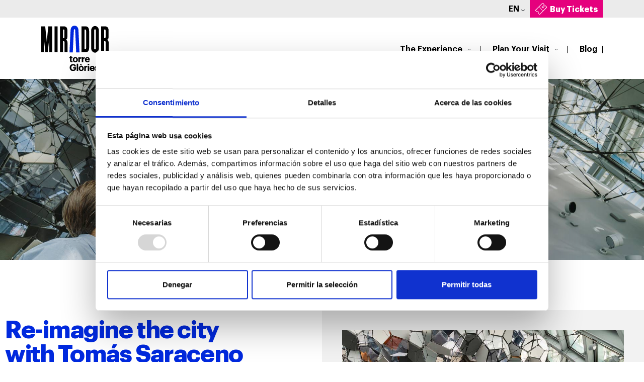

--- FILE ---
content_type: text/html; charset=UTF-8
request_url: https://www.miradortorreglories.com/en/the-experience/cloud-cities-barcelona/
body_size: 19162
content:

<!DOCTYPE html>
<html lang="en-US" prefix="og: https://ogp.me/ns#">
<head><style>img.lazy{min-height:1px}</style><link href="https://www.miradortorreglories.com/app/modules/w3-total-cache/pub/js/lazyload.min.js" as="script">
<!-- Google Tag Manager -->
<script>(function(w,d,s,l,i){w[l]=w[l]||[];w[l].push({'gtm.start':
new Date().getTime(),event:'gtm.js'});var f=d.getElementsByTagName(s)[0],
j=d.createElement(s),dl=l!='dataLayer'?'&l='+l:'';j.async=true;j.src=
'https://www.googletagmanager.com/gtm.js?id='+i+dl;f.parentNode.insertBefore(j,f);
})(window,document,'script','dataLayer','GTM-5QWQWV6');</script>
<!-- End Google Tag Manager -->
		
	<link rel="apple-touch-icon" sizes="180x180" href="https://www.miradortorreglories.com/app/themes/mtg/favicon/apple-touch-icon.png">
	<link rel="icon" type="image/png" sizes="32x32" href="https://www.miradortorreglories.com/app/themes/mtg/favicon/favicon-32x32.png">
	<link rel="icon" type="image/png" sizes="16x16" href="https://www.miradortorreglories.com/app/themes/mtg/favicon/favicon-16x16.png">
	<link rel="mask-icon" href="https://www.miradortorreglories.com/app/themes/mtg/favicon/safari-pinned-tab.svg" color="#5bbad5">
	<meta name="msapplication-TileColor" content="#da532c">
	<meta name="theme-color" content="#ffffff">

    <meta charset="UTF-8">
    <meta http-equiv="X-UA-Compatible" content="IE=edge">
    <meta name="viewport" content="width=device-width, initial-scale=1">
	<title>Explore the first sculpture in Barcelona by Tomás Saraceno - Mirador Torre Glòries</title>
    <link rel="alternate" hreflang="ca" href="https://www.miradortorreglories.com/ca/lexperiencia/cloud-cities-barcelona/" />
<link rel="alternate" hreflang="en" href="https://www.miradortorreglories.com/en/the-experience/cloud-cities-barcelona/" />
<link rel="alternate" hreflang="es" href="https://www.miradortorreglories.com/experiencia/cloud-cities-barcelona-saraceno/" />
<link rel="alternate" hreflang="fr" href="https://www.miradortorreglories.com/fr/la-experience/cloud-cities-barcelona/" />
<link rel="alternate" hreflang="x-default" href="https://www.miradortorreglories.com/experiencia/cloud-cities-barcelona-saraceno/" />

<!-- Search Engine Optimization by Rank Math - https://rankmath.com/ -->
<meta name="description" content="Cloud Cities Barcelona is the walkable multi-sensory art sculpture by artist Tomas Saraceno located in the dome of Mirador torre Glòries."/>
<meta name="robots" content="follow, index, max-snippet:-1, max-video-preview:-1, max-image-preview:large"/>
<link rel="canonical" href="https://www.miradortorreglories.com/en/the-experience/cloud-cities-barcelona/" />
<meta property="og:locale" content="en_US" />
<meta property="og:type" content="article" />
<meta property="og:title" content="Explore the first sculpture in Barcelona by Tomás Saraceno - Mirador Torre Glòries" />
<meta property="og:description" content="Cloud Cities Barcelona is the walkable multi-sensory art sculpture by artist Tomas Saraceno located in the dome of Mirador torre Glòries." />
<meta property="og:url" content="https://www.miradortorreglories.com/en/the-experience/cloud-cities-barcelona/" />
<meta property="og:updated_time" content="2025-08-11T09:21:01+02:00" />
<meta property="og:image" content="https://www.miradortorreglories.com/app/uploads/2022/04/cloud-cities-barcelona-saraceno.jpg" />
<meta property="og:image:secure_url" content="https://www.miradortorreglories.com/app/uploads/2022/04/cloud-cities-barcelona-saraceno.jpg" />
<meta property="og:image:width" content="1920" />
<meta property="og:image:height" content="702" />
<meta property="og:image:alt" content="&lt;i&gt;Cloud Cities Barcelona&lt;/i&gt;" />
<meta property="og:image:type" content="image/jpeg" />
<meta property="article:published_time" content="2022-03-24T13:09:38+01:00" />
<meta property="article:modified_time" content="2025-08-11T09:21:01+02:00" />
<meta name="twitter:card" content="summary_large_image" />
<meta name="twitter:title" content="Explore the first sculpture in Barcelona by Tomás Saraceno - Mirador Torre Glòries" />
<meta name="twitter:description" content="Cloud Cities Barcelona is the walkable multi-sensory art sculpture by artist Tomas Saraceno located in the dome of Mirador torre Glòries." />
<meta name="twitter:image" content="https://www.miradortorreglories.com/app/uploads/2022/04/cloud-cities-barcelona-saraceno.jpg" />
<meta name="twitter:label1" content="Time to read" />
<meta name="twitter:data1" content="5 minutes" />
<script type="application/ld+json" class="rank-math-schema">{"@context":"https://schema.org","@graph":[{"@type":"Organization","@id":"https://www.miradortorreglories.com/en/#organization/","name":"Mirador Torre Gl\u00f2ries","url":"https://www.miradortorreglories.com/en/"},{"@type":"WebSite","@id":"https://www.miradortorreglories.com/en/#website/","url":"https://www.miradortorreglories.com/en/","publisher":{"@id":"https://www.miradortorreglories.com/en/#organization/"},"inLanguage":"en-US"},{"@type":"ImageObject","@id":"https://www.miradortorreglories.com/app/uploads/2022/04/cloud-cities-barcelona-saraceno.jpg","url":"https://www.miradortorreglories.com/app/uploads/2022/04/cloud-cities-barcelona-saraceno.jpg","width":"1920","height":"702","inLanguage":"en-US"},{"@type":"BreadcrumbList","@id":"https://www.miradortorreglories.com/en/the-experience/cloud-cities-barcelona/#breadcrumb","itemListElement":[{"@type":"ListItem","position":"1","item":{"@id":"https://www.miradortorreglories.com/en/","name":"Portada"}},{"@type":"ListItem","position":"2","item":{"@id":"https://www.miradortorreglories.com/en/the-experience/","name":"The Experience"}},{"@type":"ListItem","position":"3","item":{"@id":"https://www.miradortorreglories.com/en/the-experience/cloud-cities-barcelona/","name":"Cloud Cities Barcelona"}}]},{"@type":"WebPage","@id":"https://www.miradortorreglories.com/en/the-experience/cloud-cities-barcelona/#webpage","url":"https://www.miradortorreglories.com/en/the-experience/cloud-cities-barcelona/","name":"Explore the first sculpture in Barcelona by Tom\u00e1s Saraceno - Mirador Torre Gl\u00f2ries","datePublished":"2022-03-24T13:09:38+01:00","dateModified":"2025-08-11T09:21:01+02:00","isPartOf":{"@id":"https://www.miradortorreglories.com/en/#website/"},"primaryImageOfPage":{"@id":"https://www.miradortorreglories.com/app/uploads/2022/04/cloud-cities-barcelona-saraceno.jpg"},"inLanguage":"en-US","breadcrumb":{"@id":"https://www.miradortorreglories.com/en/the-experience/cloud-cities-barcelona/#breadcrumb"}},{"@type":"Person","@id":"https://www.miradortorreglories.com/en/the-experience/cloud-cities-barcelona/#author","name":"srmunera","image":{"@type":"ImageObject","@id":"https://secure.gravatar.com/avatar/9aea62ba34c1960aefb7beaf9accc624663e80b2287fac268dbc5d7108a08185?s=96&amp;d=mm&amp;r=g","url":"https://secure.gravatar.com/avatar/9aea62ba34c1960aefb7beaf9accc624663e80b2287fac268dbc5d7108a08185?s=96&amp;d=mm&amp;r=g","caption":"srmunera","inLanguage":"en-US"},"sameAs":["https://www.miradortorreglories.com"],"worksFor":{"@id":"https://www.miradortorreglories.com/en/#organization/"}},{"@type":"Article","headline":"Explore the first sculpture in Barcelona by Tom\u00e1s Saraceno - Mirador Torre Gl\u00f2ries","datePublished":"2022-03-24T13:09:38+01:00","dateModified":"2025-08-11T09:21:01+02:00","author":{"@id":"https://www.miradortorreglories.com/en/the-experience/cloud-cities-barcelona/#author","name":"srmunera"},"publisher":{"@id":"https://www.miradortorreglories.com/en/#organization/"},"description":"Cloud Cities Barcelona is the walkable multi-sensory art sculpture by artist Tomas Saraceno located in the dome of Mirador torre Gl\u00f2ries.","name":"Explore the first sculpture in Barcelona by Tom\u00e1s Saraceno - Mirador Torre Gl\u00f2ries","@id":"https://www.miradortorreglories.com/en/the-experience/cloud-cities-barcelona/#richSnippet","isPartOf":{"@id":"https://www.miradortorreglories.com/en/the-experience/cloud-cities-barcelona/#webpage"},"image":{"@id":"https://www.miradortorreglories.com/app/uploads/2022/04/cloud-cities-barcelona-saraceno.jpg"},"inLanguage":"en-US","mainEntityOfPage":{"@id":"https://www.miradortorreglories.com/en/the-experience/cloud-cities-barcelona/#webpage"}}]}</script>
<!-- /Rank Math WordPress SEO plugin -->

<link rel='dns-prefetch' href='//cdn.jsdelivr.net' />
<link rel="alternate" title="oEmbed (JSON)" type="application/json+oembed" href="https://www.miradortorreglories.com/en/wp-json/oembed/1.0/embed?url=https%3A%2F%2Fwww.miradortorreglories.com%2Fen%2Fthe-experience%2Fcloud-cities-barcelona%2F" />
<link rel="alternate" title="oEmbed (XML)" type="text/xml+oembed" href="https://www.miradortorreglories.com/en/wp-json/oembed/1.0/embed?url=https%3A%2F%2Fwww.miradortorreglories.com%2Fen%2Fthe-experience%2Fcloud-cities-barcelona%2F&#038;format=xml" />
<style id='wp-img-auto-sizes-contain-inline-css' type='text/css'>
img:is([sizes=auto i],[sizes^="auto," i]){contain-intrinsic-size:3000px 1500px}
/*# sourceURL=wp-img-auto-sizes-contain-inline-css */
</style>
<style id='classic-theme-styles-inline-css' type='text/css'>
/*! This file is auto-generated */
.wp-block-button__link{color:#fff;background-color:#32373c;border-radius:9999px;box-shadow:none;text-decoration:none;padding:calc(.667em + 2px) calc(1.333em + 2px);font-size:1.125em}.wp-block-file__button{background:#32373c;color:#fff;text-decoration:none}
/*# sourceURL=/wp-includes/css/classic-themes.min.css */
</style>
<link rel='stylesheet' id='wpml-legacy-horizontal-list-0-css' href='https://www.miradortorreglories.com/app/modules/sitepress-multilingual-cms/templates/language-switchers/legacy-list-horizontal/style.min.css?ver=1' type='text/css' media='all' />
<link rel='stylesheet' id='bootstrap5-css' href='https://cdn.jsdelivr.net/npm/bootstrap@5.1.3/dist/css/bootstrap.min.css?ver=1b1126972598deff67e72a01d75f5e65' type='text/css' media='all' />
<link rel='stylesheet' id='style-css' href='https://www.miradortorreglories.com/app/themes/mtg/style.css?ver=1b1126972598deff67e72a01d75f5e65' type='text/css' media='all' />
<link rel='stylesheet' id='elementor-icons-css' href='https://www.miradortorreglories.com/app/modules/elementor/assets/lib/eicons/css/elementor-icons.min.css?ver=5.35.0' type='text/css' media='all' />
<link rel='stylesheet' id='elementor-frontend-css' href='https://www.miradortorreglories.com/app/uploads/elementor/css/custom-frontend.min.css?ver=1767859456' type='text/css' media='all' />
<style id='elementor-frontend-inline-css' type='text/css'>
.elementor-kit-29{--e-global-color-primary:#090083;--e-global-color-secondary:#E5007D;--e-global-color-text:#0900BA;--e-global-color-accent:#61CE70;--e-global-color-486b097:#0A0E84;--e-global-typography-primary-font-family:"Roboto";--e-global-typography-primary-font-weight:600;--e-global-typography-secondary-font-family:"Roboto Slab";--e-global-typography-secondary-font-weight:400;--e-global-typography-text-font-family:"Roboto";--e-global-typography-text-font-weight:400;--e-global-typography-accent-font-family:"Roboto";--e-global-typography-accent-font-weight:500;}.elementor-kit-29 e-page-transition{background-color:#FFBC7D;}.elementor-section.elementor-section-boxed > .elementor-container{max-width:1320px;}.e-con{--container-max-width:1320px;}.elementor-widget:not(:last-child){margin-block-end:15px;}.elementor-element{--widgets-spacing:15px 15px;--widgets-spacing-row:15px;--widgets-spacing-column:15px;}{}h1.entry-title{display:var(--page-title-display);}@media(max-width:992px){.elementor-section.elementor-section-boxed > .elementor-container{max-width:1024px;}.e-con{--container-max-width:1024px;}}@media(max-width:576px){.elementor-section.elementor-section-boxed > .elementor-container{max-width:767px;}.e-con{--container-max-width:767px;}}
.elementor-2627 .elementor-element.elementor-element-da4ca0c{padding:50px 0px 0px 0px;}.elementor-2627 .elementor-element.elementor-element-6de41c1 > .elementor-widget-container{margin:0px 0px 0px 0px;}.elementor-2627 .elementor-element.elementor-element-34c8f963{--divider-border-style:solid;--divider-color:#0029DE;--divider-border-width:1px;}.elementor-2627 .elementor-element.elementor-element-34c8f963 > .elementor-widget-container{margin:0px 0px 0px 0px;}.elementor-2627 .elementor-element.elementor-element-34c8f963 .elementor-divider-separator{width:100%;}.elementor-2627 .elementor-element.elementor-element-34c8f963 .elementor-divider{padding-block-start:15px;padding-block-end:15px;}.elementor-2627 .elementor-element.elementor-element-6c94f07d > .elementor-widget-container{margin:0px 0px 0px 0px;}.elementor-2627 .elementor-element.elementor-element-62b49653:not(.elementor-motion-effects-element-type-background), .elementor-2627 .elementor-element.elementor-element-62b49653 > .elementor-motion-effects-container > .elementor-motion-effects-layer{background-color:#0900BA;}.elementor-2627 .elementor-element.elementor-element-62b49653{transition:background 0.3s, border 0.3s, border-radius 0.3s, box-shadow 0.3s;margin-top:80px;margin-bottom:180px;}.elementor-2627 .elementor-element.elementor-element-62b49653 > .elementor-background-overlay{transition:background 0.3s, border-radius 0.3s, opacity 0.3s;}.elementor-2627 .elementor-element.elementor-element-14228f7{margin-top:0px;margin-bottom:140px;}.elementor-2627 .elementor-element.elementor-element-bd9b775 > .elementor-widget-container{margin:0px 0px 0px 0px;}.elementor-2627 .elementor-element.elementor-element-c855dc6 > .elementor-widget-container{margin:0px 0px 0px 0px;}@media(max-width:576px){.elementor-2627 .elementor-element.elementor-element-da4ca0c{padding:0px 0px 0px 0px;}.elementor-2627 .elementor-element.elementor-element-62b49653{margin-top:0px;margin-bottom:40px;}.elementor-2627 .elementor-element.elementor-element-14228f7{margin-top:0px;margin-bottom:0px;}}
/*# sourceURL=elementor-frontend-inline-css */
</style>
<link rel='stylesheet' id='widget-heading-css' href='https://www.miradortorreglories.com/app/modules/elementor/assets/css/widget-heading.min.css?ver=3.27.5' type='text/css' media='all' />
<link rel='stylesheet' id='widget-text-editor-css' href='https://www.miradortorreglories.com/app/modules/elementor/assets/css/widget-text-editor.min.css?ver=3.27.5' type='text/css' media='all' />
<link rel='stylesheet' id='widget-divider-css' href='https://www.miradortorreglories.com/app/modules/elementor/assets/css/widget-divider.min.css?ver=3.27.5' type='text/css' media='all' />
<link rel='stylesheet' id='widget-image-css' href='https://www.miradortorreglories.com/app/modules/elementor/assets/css/widget-image.min.css?ver=3.27.5' type='text/css' media='all' />
<script type="text/javascript" src="https://www.miradortorreglories.com/wp-includes/js/jquery/jquery.min.js?ver=3.7.1" id="jquery-core-js"></script>
<script type="text/javascript" src="https://www.miradortorreglories.com/wp-includes/js/jquery/jquery-migrate.min.js?ver=3.4.1" id="jquery-migrate-js"></script>
<link rel="https://api.w.org/" href="https://www.miradortorreglories.com/en/wp-json/" /><link rel="alternate" title="JSON" type="application/json" href="https://www.miradortorreglories.com/en/wp-json/wp/v2/pages/2627" /><link rel="EditURI" type="application/rsd+xml" title="RSD" href="https://www.miradortorreglories.com/xmlrpc.php?rsd" />

<link rel='shortlink' href='https://www.miradortorreglories.com/en/?p=2627' />
<meta name="generator" content="WPML ver:4.7.0 stt:8,1,4,2;" />
			<style>
				.e-con.e-parent:nth-of-type(n+4):not(.e-lazyloaded):not(.e-no-lazyload),
				.e-con.e-parent:nth-of-type(n+4):not(.e-lazyloaded):not(.e-no-lazyload) * {
					background-image: none !important;
				}
				@media screen and (max-height: 1024px) {
					.e-con.e-parent:nth-of-type(n+3):not(.e-lazyloaded):not(.e-no-lazyload),
					.e-con.e-parent:nth-of-type(n+3):not(.e-lazyloaded):not(.e-no-lazyload) * {
						background-image: none !important;
					}
				}
				@media screen and (max-height: 640px) {
					.e-con.e-parent:nth-of-type(n+2):not(.e-lazyloaded):not(.e-no-lazyload),
					.e-con.e-parent:nth-of-type(n+2):not(.e-lazyloaded):not(.e-no-lazyload) * {
						background-image: none !important;
					}
				}
			</style>
			
<style id='global-styles-inline-css' type='text/css'>
:root{--wp--preset--aspect-ratio--square: 1;--wp--preset--aspect-ratio--4-3: 4/3;--wp--preset--aspect-ratio--3-4: 3/4;--wp--preset--aspect-ratio--3-2: 3/2;--wp--preset--aspect-ratio--2-3: 2/3;--wp--preset--aspect-ratio--16-9: 16/9;--wp--preset--aspect-ratio--9-16: 9/16;--wp--preset--color--black: #000000;--wp--preset--color--cyan-bluish-gray: #abb8c3;--wp--preset--color--white: #ffffff;--wp--preset--color--pale-pink: #f78da7;--wp--preset--color--vivid-red: #cf2e2e;--wp--preset--color--luminous-vivid-orange: #ff6900;--wp--preset--color--luminous-vivid-amber: #fcb900;--wp--preset--color--light-green-cyan: #7bdcb5;--wp--preset--color--vivid-green-cyan: #00d084;--wp--preset--color--pale-cyan-blue: #8ed1fc;--wp--preset--color--vivid-cyan-blue: #0693e3;--wp--preset--color--vivid-purple: #9b51e0;--wp--preset--gradient--vivid-cyan-blue-to-vivid-purple: linear-gradient(135deg,rgb(6,147,227) 0%,rgb(155,81,224) 100%);--wp--preset--gradient--light-green-cyan-to-vivid-green-cyan: linear-gradient(135deg,rgb(122,220,180) 0%,rgb(0,208,130) 100%);--wp--preset--gradient--luminous-vivid-amber-to-luminous-vivid-orange: linear-gradient(135deg,rgb(252,185,0) 0%,rgb(255,105,0) 100%);--wp--preset--gradient--luminous-vivid-orange-to-vivid-red: linear-gradient(135deg,rgb(255,105,0) 0%,rgb(207,46,46) 100%);--wp--preset--gradient--very-light-gray-to-cyan-bluish-gray: linear-gradient(135deg,rgb(238,238,238) 0%,rgb(169,184,195) 100%);--wp--preset--gradient--cool-to-warm-spectrum: linear-gradient(135deg,rgb(74,234,220) 0%,rgb(151,120,209) 20%,rgb(207,42,186) 40%,rgb(238,44,130) 60%,rgb(251,105,98) 80%,rgb(254,248,76) 100%);--wp--preset--gradient--blush-light-purple: linear-gradient(135deg,rgb(255,206,236) 0%,rgb(152,150,240) 100%);--wp--preset--gradient--blush-bordeaux: linear-gradient(135deg,rgb(254,205,165) 0%,rgb(254,45,45) 50%,rgb(107,0,62) 100%);--wp--preset--gradient--luminous-dusk: linear-gradient(135deg,rgb(255,203,112) 0%,rgb(199,81,192) 50%,rgb(65,88,208) 100%);--wp--preset--gradient--pale-ocean: linear-gradient(135deg,rgb(255,245,203) 0%,rgb(182,227,212) 50%,rgb(51,167,181) 100%);--wp--preset--gradient--electric-grass: linear-gradient(135deg,rgb(202,248,128) 0%,rgb(113,206,126) 100%);--wp--preset--gradient--midnight: linear-gradient(135deg,rgb(2,3,129) 0%,rgb(40,116,252) 100%);--wp--preset--font-size--small: 13px;--wp--preset--font-size--medium: 20px;--wp--preset--font-size--large: 36px;--wp--preset--font-size--x-large: 42px;--wp--preset--spacing--20: 0.44rem;--wp--preset--spacing--30: 0.67rem;--wp--preset--spacing--40: 1rem;--wp--preset--spacing--50: 1.5rem;--wp--preset--spacing--60: 2.25rem;--wp--preset--spacing--70: 3.38rem;--wp--preset--spacing--80: 5.06rem;--wp--preset--shadow--natural: 6px 6px 9px rgba(0, 0, 0, 0.2);--wp--preset--shadow--deep: 12px 12px 50px rgba(0, 0, 0, 0.4);--wp--preset--shadow--sharp: 6px 6px 0px rgba(0, 0, 0, 0.2);--wp--preset--shadow--outlined: 6px 6px 0px -3px rgb(255, 255, 255), 6px 6px rgb(0, 0, 0);--wp--preset--shadow--crisp: 6px 6px 0px rgb(0, 0, 0);}:where(.is-layout-flex){gap: 0.5em;}:where(.is-layout-grid){gap: 0.5em;}body .is-layout-flex{display: flex;}.is-layout-flex{flex-wrap: wrap;align-items: center;}.is-layout-flex > :is(*, div){margin: 0;}body .is-layout-grid{display: grid;}.is-layout-grid > :is(*, div){margin: 0;}:where(.wp-block-columns.is-layout-flex){gap: 2em;}:where(.wp-block-columns.is-layout-grid){gap: 2em;}:where(.wp-block-post-template.is-layout-flex){gap: 1.25em;}:where(.wp-block-post-template.is-layout-grid){gap: 1.25em;}.has-black-color{color: var(--wp--preset--color--black) !important;}.has-cyan-bluish-gray-color{color: var(--wp--preset--color--cyan-bluish-gray) !important;}.has-white-color{color: var(--wp--preset--color--white) !important;}.has-pale-pink-color{color: var(--wp--preset--color--pale-pink) !important;}.has-vivid-red-color{color: var(--wp--preset--color--vivid-red) !important;}.has-luminous-vivid-orange-color{color: var(--wp--preset--color--luminous-vivid-orange) !important;}.has-luminous-vivid-amber-color{color: var(--wp--preset--color--luminous-vivid-amber) !important;}.has-light-green-cyan-color{color: var(--wp--preset--color--light-green-cyan) !important;}.has-vivid-green-cyan-color{color: var(--wp--preset--color--vivid-green-cyan) !important;}.has-pale-cyan-blue-color{color: var(--wp--preset--color--pale-cyan-blue) !important;}.has-vivid-cyan-blue-color{color: var(--wp--preset--color--vivid-cyan-blue) !important;}.has-vivid-purple-color{color: var(--wp--preset--color--vivid-purple) !important;}.has-black-background-color{background-color: var(--wp--preset--color--black) !important;}.has-cyan-bluish-gray-background-color{background-color: var(--wp--preset--color--cyan-bluish-gray) !important;}.has-white-background-color{background-color: var(--wp--preset--color--white) !important;}.has-pale-pink-background-color{background-color: var(--wp--preset--color--pale-pink) !important;}.has-vivid-red-background-color{background-color: var(--wp--preset--color--vivid-red) !important;}.has-luminous-vivid-orange-background-color{background-color: var(--wp--preset--color--luminous-vivid-orange) !important;}.has-luminous-vivid-amber-background-color{background-color: var(--wp--preset--color--luminous-vivid-amber) !important;}.has-light-green-cyan-background-color{background-color: var(--wp--preset--color--light-green-cyan) !important;}.has-vivid-green-cyan-background-color{background-color: var(--wp--preset--color--vivid-green-cyan) !important;}.has-pale-cyan-blue-background-color{background-color: var(--wp--preset--color--pale-cyan-blue) !important;}.has-vivid-cyan-blue-background-color{background-color: var(--wp--preset--color--vivid-cyan-blue) !important;}.has-vivid-purple-background-color{background-color: var(--wp--preset--color--vivid-purple) !important;}.has-black-border-color{border-color: var(--wp--preset--color--black) !important;}.has-cyan-bluish-gray-border-color{border-color: var(--wp--preset--color--cyan-bluish-gray) !important;}.has-white-border-color{border-color: var(--wp--preset--color--white) !important;}.has-pale-pink-border-color{border-color: var(--wp--preset--color--pale-pink) !important;}.has-vivid-red-border-color{border-color: var(--wp--preset--color--vivid-red) !important;}.has-luminous-vivid-orange-border-color{border-color: var(--wp--preset--color--luminous-vivid-orange) !important;}.has-luminous-vivid-amber-border-color{border-color: var(--wp--preset--color--luminous-vivid-amber) !important;}.has-light-green-cyan-border-color{border-color: var(--wp--preset--color--light-green-cyan) !important;}.has-vivid-green-cyan-border-color{border-color: var(--wp--preset--color--vivid-green-cyan) !important;}.has-pale-cyan-blue-border-color{border-color: var(--wp--preset--color--pale-cyan-blue) !important;}.has-vivid-cyan-blue-border-color{border-color: var(--wp--preset--color--vivid-cyan-blue) !important;}.has-vivid-purple-border-color{border-color: var(--wp--preset--color--vivid-purple) !important;}.has-vivid-cyan-blue-to-vivid-purple-gradient-background{background: var(--wp--preset--gradient--vivid-cyan-blue-to-vivid-purple) !important;}.has-light-green-cyan-to-vivid-green-cyan-gradient-background{background: var(--wp--preset--gradient--light-green-cyan-to-vivid-green-cyan) !important;}.has-luminous-vivid-amber-to-luminous-vivid-orange-gradient-background{background: var(--wp--preset--gradient--luminous-vivid-amber-to-luminous-vivid-orange) !important;}.has-luminous-vivid-orange-to-vivid-red-gradient-background{background: var(--wp--preset--gradient--luminous-vivid-orange-to-vivid-red) !important;}.has-very-light-gray-to-cyan-bluish-gray-gradient-background{background: var(--wp--preset--gradient--very-light-gray-to-cyan-bluish-gray) !important;}.has-cool-to-warm-spectrum-gradient-background{background: var(--wp--preset--gradient--cool-to-warm-spectrum) !important;}.has-blush-light-purple-gradient-background{background: var(--wp--preset--gradient--blush-light-purple) !important;}.has-blush-bordeaux-gradient-background{background: var(--wp--preset--gradient--blush-bordeaux) !important;}.has-luminous-dusk-gradient-background{background: var(--wp--preset--gradient--luminous-dusk) !important;}.has-pale-ocean-gradient-background{background: var(--wp--preset--gradient--pale-ocean) !important;}.has-electric-grass-gradient-background{background: var(--wp--preset--gradient--electric-grass) !important;}.has-midnight-gradient-background{background: var(--wp--preset--gradient--midnight) !important;}.has-small-font-size{font-size: var(--wp--preset--font-size--small) !important;}.has-medium-font-size{font-size: var(--wp--preset--font-size--medium) !important;}.has-large-font-size{font-size: var(--wp--preset--font-size--large) !important;}.has-x-large-font-size{font-size: var(--wp--preset--font-size--x-large) !important;}
/*# sourceURL=global-styles-inline-css */
</style>
</head>

<body class="wp-singular page-template-default page page-id-2627 page-child parent-pageid-2286 wp-theme-mtg elementor-default elementor-kit-29 elementor-page elementor-page-2627">
<!-- Google Tag Manager (noscript) -->
<noscript><iframe src="https://www.googletagmanager.com/ns.html?id=GTM-5QWQWV6"
height="0" width="0" style="display:none;visibility:hidden"></iframe></noscript>
<!-- End Google Tag Manager (noscript) -->






<header>
	<div class="preheader">
		<div class="container">
			<div class="row">
				<div class="col-md-12 justify-content-end d-flex align-items-center">
					<div class="currentlang"><a href="#" class="select-lang">en <img class="lazy" src="data:image/svg+xml,%3Csvg%20xmlns='http://www.w3.org/2000/svg'%20viewBox='0%200%201%201'%3E%3C/svg%3E" data-src="https://www.miradortorreglories.com/app/themes/mtg/assets/img/arrow-menu.svg" alt="Logo Mirador Torre Glòries" ></a>
						<div class="submenulang">
							
<div class="wpml-ls-statics-shortcode_actions wpml-ls wpml-ls-legacy-list-horizontal">
	<ul><li class="wpml-ls-slot-shortcode_actions wpml-ls-item wpml-ls-item-ca wpml-ls-first-item wpml-ls-item-legacy-list-horizontal">
				<a href="https://www.miradortorreglories.com/ca/lexperiencia/cloud-cities-barcelona/" class="wpml-ls-link">
                    <span class="wpml-ls-native" lang="ca">Català</span></a>
			</li><li class="wpml-ls-slot-shortcode_actions wpml-ls-item wpml-ls-item-es wpml-ls-item-legacy-list-horizontal">
				<a href="https://www.miradortorreglories.com/experiencia/cloud-cities-barcelona-saraceno/" class="wpml-ls-link">
                    <span class="wpml-ls-native" lang="es">Español</span></a>
			</li><li class="wpml-ls-slot-shortcode_actions wpml-ls-item wpml-ls-item-fr wpml-ls-last-item wpml-ls-item-legacy-list-horizontal">
				<a href="https://www.miradortorreglories.com/fr/la-experience/cloud-cities-barcelona/" class="wpml-ls-link">
                    <span class="wpml-ls-native" lang="fr">Français</span></a>
			</li></ul>
</div>
							<ul style="	list-style: none; padding-left: 18px;padding-right:18px">
								
																
								<li>
									<a href="/en/welcome-de/">Deutsch</a>
								</li>
								<li>
									<a href="/en/welcome-it/">Italiano</a>
								</li>
								<li>
									<a href="/en/welcome-ko/">한국어</a>
								</li>
								<li>
									<a href="/en/welcome-jp/">日本語</a>
								</li>
								<li>
									<a href="/en/welcome-zh/">中文</a>
								</li>
								
							</ul>
						</div>
					</div>
										<div class="onlymobile d-inline-block d-md-none">
						<a href="https://www.miradortorreglories.com/en/plan-your-visit/buy-tickets/"  class="comprar-entradas entradas-top-mobile"></a>
					</div>
					<div class="onlydesktop d-md-inline-block">
						<a href="https://www.miradortorreglories.com/en/plan-your-visit/buy-tickets/"  class="comprar-entradas entradas-top">Buy Tickets</a>
					</div>
				</div>
			</div>
		</div>
	</div>
	<div class="header">
		<div class="container">
			<div class="row">
				<div class="col-md-3 col-4 brand py-3">
					<div class="onlydesktop">
						<a href="https://www.miradortorreglories.com/en/"><img src="data:image/svg+xml,%3Csvg%20xmlns='http://www.w3.org/2000/svg'%20viewBox='0%200%201%201'%3E%3C/svg%3E" data-src="https://www.miradortorreglories.com/app/themes/mtg/assets/img/logo-mirador.svg" alt="Logo Mirador Torre Glòries" class="logotop lazy"></a>
					</div>
					<div class="onlymobile">
						<a href="https://www.miradortorreglories.com/en/"><img src="data:image/svg+xml,%3Csvg%20xmlns='http://www.w3.org/2000/svg'%20viewBox='0%200%201%201'%3E%3C/svg%3E" data-src="https://www.miradortorreglories.com/app/themes/mtg/assets/img/mirador-horizontal.svg" alt="Logo Mirador Torre Glòries" class="logomvl lazy"></a>
					</div>
				</div>
				<div class="col-md-9 col-8 text-end d-flex align-items-center justify-content-end">
					<div class="onlydesktop h100">
						<nav class="main-menu menu"><ul id="menu-principal-ingles" class="menu"><li id="menu-item-2537" class="menu-item menu-item-type-post_type menu-item-object-page current-page-ancestor current-menu-ancestor current-page-parent current_page_ancestor menu-item-has-children menu-item-2537"><a href="https://www.miradortorreglories.com/en/the-experience/">The Experience</a>
<ul class="sub-menu">
	<li id="menu-item-2538" class="menu-item menu-item-type-post_type menu-item-object-page current-menu-ancestor current-menu-parent current_page_parent current_page_ancestor menu-item-has-children menu-item-2538"><a href="https://www.miradortorreglories.com/en/the-experience/mirador-torre-glories/">Mirador Torre Glòries</a>
	<ul class="sub-menu">
		<li id="menu-item-2539" class="menu-item menu-item-type-post_type menu-item-object-page menu-item-2539"><a href="https://www.miradortorreglories.com/en/the-experience/hyperview-barcelona/">Hyperview Barcelona</a></li>
		<li id="menu-item-2540" class="menu-item menu-item-type-post_type menu-item-object-page menu-item-2540"><a href="https://www.miradortorreglories.com/en/the-experience/barcelona-observation-deck/">The Observation Deck</a></li>
		<li id="menu-item-2629" class="menu-item menu-item-type-post_type menu-item-object-page current-menu-item page_item page-item-2627 current_page_item menu-item-2629"><a href="https://www.miradortorreglories.com/en/the-experience/cloud-cities-barcelona/" aria-current="page"><i>Cloud Cities Barcelona</i></a></li>
	</ul>
</li>
	<li id="menu-item-2541" class="menu-item menu-item-type-post_type menu-item-object-page menu-item-2541"><a href="https://www.miradortorreglories.com/en/the-experience/jean-nouvel/">Torre Glòries, the Building</a></li>
</ul>
</li>
<li id="menu-item-2630" class="menu-item menu-item-type-post_type menu-item-object-page menu-item-has-children menu-item-2630"><a href="https://www.miradortorreglories.com/en/plan-your-visit/">Plan Your Visit</a>
<ul class="sub-menu">
	<li id="menu-item-14666" class="menu-item menu-item-type-post_type menu-item-object-page menu-item-14666"><a href="https://www.miradortorreglories.com/en/plan-your-visit/buy-tickets/">Prices and Ticket Options</a></li>
	<li id="menu-item-6140" class="menu-item menu-item-type-post_type menu-item-object-page menu-item-6140"><a href="https://www.miradortorreglories.com/en/gift-card/">Gift Card</a></li>
	<li id="menu-item-2631" class="menu-item menu-item-type-post_type menu-item-object-page menu-item-2631"><a href="https://www.miradortorreglories.com/en/plan-your-visit/opening-times-and-getting-here/">Opening Times and Getting Here</a></li>
	<li id="menu-item-18473" class="menu-item menu-item-type-post_type menu-item-object-page menu-item-18473"><a href="https://www.miradortorreglories.com/en/tower-running/">CUPRA BCN Towerrunning Challenge</a></li>
	<li id="menu-item-2543" class="menu-item menu-item-type-post_type menu-item-object-page menu-item-2543"><a href="https://www.miradortorreglories.com/en/plan-your-visit/services/">Services</a></li>
	<li id="menu-item-2544" class="menu-item menu-item-type-post_type menu-item-object-page menu-item-2544"><a href="https://www.miradortorreglories.com/en/plan-your-visit/acceso-escultura/">Admission Rules for <i>Cloud Cities Barcelona</i></a></li>
	<li id="menu-item-6147" class="menu-item menu-item-type-post_type menu-item-object-page menu-item-6147"><a href="https://www.miradortorreglories.com/en/faq/">FAQs</a></li>
</ul>
</li>
<li id="menu-item-5019" class="menu-item menu-item-type-post_type menu-item-object-page menu-item-5019"><a href="https://www.miradortorreglories.com/en/blog/">Blog</a></li>
</ul></nav>					</div>
					<div class="onlymobile">
						<nav class="navbar navbar-light">
							<button id="ToogleMenu" class="navbar-toggler collapsed" type="button" data-bs-toggle="collapse" data-bs-target="#Hmenu" aria-controls="Hmenu" aria-expanded="false" aria-label="Obrir i tancar navegació movil">
								<span class="toggler-icon top-bar"></span>
								<span class="toggler-icon middle-bar"></span>
								<span class="toggler-icon bottom-bar"></span>
							</button>
							<div id="navbar-close" class="hidden">
								<span class="glyphicon glyphicon-remove"></span>
							</div>
						</nav>
						<div class="abs-menu collapse" id="Hmenu">
							<div class="main-menu menu"><ul id="menu-principal-ingles-1" class="menu"><li class="menu-item menu-item-type-post_type menu-item-object-page current-page-ancestor current-menu-ancestor current-page-parent current_page_ancestor menu-item-has-children menu-item-2537"><a href="https://www.miradortorreglories.com/en/the-experience/">The Experience</a>
<ul class="sub-menu">
	<li class="menu-item menu-item-type-post_type menu-item-object-page current-menu-ancestor current-menu-parent current_page_parent current_page_ancestor menu-item-has-children menu-item-2538"><a href="https://www.miradortorreglories.com/en/the-experience/mirador-torre-glories/">Mirador Torre Glòries</a>
	<ul class="sub-menu">
		<li class="menu-item menu-item-type-post_type menu-item-object-page menu-item-2539"><a href="https://www.miradortorreglories.com/en/the-experience/hyperview-barcelona/">Hyperview Barcelona</a></li>
		<li class="menu-item menu-item-type-post_type menu-item-object-page menu-item-2540"><a href="https://www.miradortorreglories.com/en/the-experience/barcelona-observation-deck/">The Observation Deck</a></li>
		<li class="menu-item menu-item-type-post_type menu-item-object-page current-menu-item page_item page-item-2627 current_page_item menu-item-2629"><a href="https://www.miradortorreglories.com/en/the-experience/cloud-cities-barcelona/" aria-current="page"><i>Cloud Cities Barcelona</i></a></li>
	</ul>
</li>
	<li class="menu-item menu-item-type-post_type menu-item-object-page menu-item-2541"><a href="https://www.miradortorreglories.com/en/the-experience/jean-nouvel/">Torre Glòries, the Building</a></li>
</ul>
</li>
<li class="menu-item menu-item-type-post_type menu-item-object-page menu-item-has-children menu-item-2630"><a href="https://www.miradortorreglories.com/en/plan-your-visit/">Plan Your Visit</a>
<ul class="sub-menu">
	<li class="menu-item menu-item-type-post_type menu-item-object-page menu-item-14666"><a href="https://www.miradortorreglories.com/en/plan-your-visit/buy-tickets/">Prices and Ticket Options</a></li>
	<li class="menu-item menu-item-type-post_type menu-item-object-page menu-item-6140"><a href="https://www.miradortorreglories.com/en/gift-card/">Gift Card</a></li>
	<li class="menu-item menu-item-type-post_type menu-item-object-page menu-item-2631"><a href="https://www.miradortorreglories.com/en/plan-your-visit/opening-times-and-getting-here/">Opening Times and Getting Here</a></li>
	<li class="menu-item menu-item-type-post_type menu-item-object-page menu-item-18473"><a href="https://www.miradortorreglories.com/en/tower-running/">CUPRA BCN Towerrunning Challenge</a></li>
	<li class="menu-item menu-item-type-post_type menu-item-object-page menu-item-2543"><a href="https://www.miradortorreglories.com/en/plan-your-visit/services/">Services</a></li>
	<li class="menu-item menu-item-type-post_type menu-item-object-page menu-item-2544"><a href="https://www.miradortorreglories.com/en/plan-your-visit/acceso-escultura/">Admission Rules for <i>Cloud Cities Barcelona</i></a></li>
	<li class="menu-item menu-item-type-post_type menu-item-object-page menu-item-6147"><a href="https://www.miradortorreglories.com/en/faq/">FAQs</a></li>
</ul>
</li>
<li class="menu-item menu-item-type-post_type menu-item-object-page menu-item-5019"><a href="https://www.miradortorreglories.com/en/blog/">Blog</a></li>
</ul></div>							
						</div>
					</div>
				</div>
			</div>
		</div>
	</div>
</header>

<div class="onlymobile">
	<div class="mbl-compra-entrada">
		<a href="https://www.miradortorreglories.com/en/plan-your-visit/buy-tickets/" class="comprar-entradas entradas-mobile">Buy<br>tickets</a>
	</div>
</div>
	<div class="header-page lazy" style="" data-bg="url('https://www.miradortorreglories.com/app/uploads/2022/04/cloud-cities-barcelona-saraceno.jpg')">
		<div class="container text-center">
			<div class="row">
				<div class="col-md-8 offset-md-2">
					<span class="titlepage"><i>Cloud Cities Barcelona</i></span>
				</div>
			</div>
			
		</div>
	</div>
	<main>
			
				<div data-elementor-type="wp-page" data-elementor-id="2627" class="elementor elementor-2627 elementor-164" data-elementor-post-type="page">
						<section class="elementor-section elementor-top-section elementor-element elementor-element-da4ca0c elementor-section-boxed elementor-section-height-default elementor-section-height-default" data-id="da4ca0c" data-element_type="section">
						<div class="elementor-container elementor-column-gap-default">
					<div class="elementor-column elementor-col-50 elementor-top-column elementor-element elementor-element-af01ec5 col-texte" data-id="af01ec5" data-element_type="column">
			<div class="elementor-widget-wrap elementor-element-populated">
						<div class="elementor-element elementor-element-6de41c1 elementor-widget elementor-widget-heading" data-id="6de41c1" data-element_type="widget" data-widget_type="heading.default">
				<div class="elementor-widget-container">
					<h1 class="elementor-heading-title elementor-size-default">Re-imagine the city <br>with Tomás Saraceno</h1>				</div>
				</div>
				<div class="elementor-element elementor-element-921a81c elementor-widget elementor-widget-text-editor" data-id="921a81c" data-element_type="widget" data-widget_type="text-editor.default">
				<div class="elementor-widget-container">
									<p>Suspended at the top of Torre Glòries is <strong><em>Cloud Cities Barcelona,</em> an interactive artwork by artist Tomás Saraceno</strong> that transforms the observation deck into a suspended realm in which to gather and dialogue differently. Participants are invited to move along different paths through some of the 113 cloud spaces of communal encounter and critical speculation, occupying an area of 130 m³. The interactive sculpture invites us to look inwards and outwards, to re-think what an observatory in the 21st could be and to imagine the multiplicity of worlds made manifest in the changing shapes of passing clouds.</p><p>A web of 6 kilometres of tensioned cables connected by 5000 nodes challenges the verticality of the observatory’s distant gaze through alternative geometries of togetherness. Like droplets of water condensing along the strands of a three-dimensional spider’s web, the connections highlight the interdependence and interrelationship between all living beings that inhabit it, where the actions of one affect the whole community.</p><p>Dare to experience Tomás Saraceno’s <em>Cloud Cities Barcelona</em> suspended at a height of over 130 metres in the dome of Torre Glòries. Experience an immersive artwork, an invitation to inhabit shared time while considering alternative constellations of the urban public sphere, speculative architectures and the environmental crisis, within an entangled web of life.</p><p>To access the sculpture, please refer the current <a href="https://www.miradortorreglories.com/en/plan-your-visit/acceso-escultura/">regulations and conditions of use</a>.</p>								</div>
				</div>
				<div class="elementor-element elementor-element-34c8f963 elementor-widget-divider--view-line elementor-widget elementor-widget-divider" data-id="34c8f963" data-element_type="widget" data-widget_type="divider.default">
				<div class="elementor-widget-container">
							<div class="elementor-divider">
			<span class="elementor-divider-separator">
						</span>
		</div>
						</div>
				</div>
				<div class="elementor-element elementor-element-6c94f07d elementor-widget elementor-widget-heading" data-id="6c94f07d" data-element_type="widget" data-widget_type="heading.default">
				<div class="elementor-widget-container">
					<h2 class="elementor-heading-title elementor-size-default">Cloud Cities: A space of communal encounter, discourse and critical speculation</h2>				</div>
				</div>
				<div class="elementor-element elementor-element-7611eb2a text-ul-1 elementor-widget elementor-widget-text-editor" data-id="7611eb2a" data-element_type="widget" data-widget_type="text-editor.default">
				<div class="elementor-widget-container">
									<p><em>Cloud Cities Barcelona</em> builds upon Saraceno’s long-standing artistic inquiry Cloud Cities, a common imaginary for an ethical re-alliance with the environment, the planet and the cosmic/web of life beyond anthropocentrism.</p><p>This ludic proposal invites us to move our bodies in a different way while inside a sculpture suspended over the city, opening the imagination to Barcelona’s shared futures as participants engage from diverse bearings, where there is neither up nor down, no inside or outside and all is floating.</p><p><strong>The work of Tomás Saraceno, destined to become one of the most relevant sculptures in Barcelona</strong>, presents a multitude of layers, redefining what an observatory can be in the 21st century:</p><ul><li>The active interaction, through which it stimulates our senses.</li><li>The impulse to consider the role we have in the community, as we rethink the architectures and geometries that make up the city.</li></ul><p>On a conceptual level, <strong>Saraceno proposes a sculpture based on Cloud Cities, one of his main objects of study as an artist.</strong> <em>Cloud Cities Barcelona</em> has different readings. On the one hand, recreational, as it allows visitors to move through a sculpture that floats suspended above the city. On the other hand, a reflection on utopian futures where fossil fuels are not needed for travel, as well as on the interdependence of all living beings, where the movement of one affects the entire community.</p><p>In this way, <strong>Tomás Saraceno’s work </strong>offers two different readings:</p><ul><li>Challenging the verticality of the cupola’s distant gaze through alternative geometries of togetherness.</li><li>The impulse to rethink the role intertwined ecologies play in the city, whilst floating amidst the clouds of Barcelona.</li></ul>								</div>
				</div>
					</div>
		</div>
				<div class="elementor-column elementor-col-50 elementor-top-column elementor-element elementor-element-ea9e95a col-imatges" data-id="ea9e95a" data-element_type="column">
			<div class="elementor-widget-wrap elementor-element-populated">
						<div class="elementor-element elementor-element-1705393 elementor-widget elementor-widget-image" data-id="1705393" data-element_type="widget" data-widget_type="image.default">
				<div class="elementor-widget-container">
															<img fetchpriority="high" decoding="async" width="901" height="592" src="data:image/svg+xml,%3Csvg%20xmlns='http://www.w3.org/2000/svg'%20viewBox='0%200%20901%20592'%3E%3C/svg%3E" data-src="https://www.miradortorreglories.com/app/uploads/2022/04/mirador-torre-glories-cloud-cities-2.jpg" class="attachment-large size-large wp-image-4190 lazy" alt="" data-srcset="https://www.miradortorreglories.com/app/uploads/2022/04/mirador-torre-glories-cloud-cities-2.jpg 901w, https://www.miradortorreglories.com/app/uploads/2022/04/mirador-torre-glories-cloud-cities-2-300x197.jpg 300w, https://www.miradortorreglories.com/app/uploads/2022/04/mirador-torre-glories-cloud-cities-2-768x505.jpg 768w" data-sizes="(max-width: 901px) 100vw, 901px" />															</div>
				</div>
				<div class="elementor-element elementor-element-4b77c68 elementor-widget elementor-widget-image" data-id="4b77c68" data-element_type="widget" data-widget_type="image.default">
				<div class="elementor-widget-container">
															<img decoding="async" width="1024" height="675" src="data:image/svg+xml,%3Csvg%20xmlns='http://www.w3.org/2000/svg'%20viewBox='0%200%201024%20675'%3E%3C/svg%3E" data-src="https://www.miradortorreglories.com/app/uploads/2025/05/ccb1-1024x675.jpg" class="attachment-large size-large wp-image-16872 lazy" alt="" data-srcset="https://www.miradortorreglories.com/app/uploads/2025/05/ccb1-1024x675.jpg 1024w, https://www.miradortorreglories.com/app/uploads/2025/05/ccb1-300x198.jpg 300w, https://www.miradortorreglories.com/app/uploads/2025/05/ccb1-768x506.jpg 768w, https://www.miradortorreglories.com/app/uploads/2025/05/ccb1-1536x1013.jpg 1536w, https://www.miradortorreglories.com/app/uploads/2025/05/ccb1-2048x1351.jpg 2048w" data-sizes="(max-width: 1024px) 100vw, 1024px" />															</div>
				</div>
				<div class="elementor-element elementor-element-ba91ed6 elementor-widget elementor-widget-image" data-id="ba91ed6" data-element_type="widget" data-widget_type="image.default">
				<div class="elementor-widget-container">
															<img decoding="async" width="1024" height="675" src="data:image/svg+xml,%3Csvg%20xmlns='http://www.w3.org/2000/svg'%20viewBox='0%200%201024%20675'%3E%3C/svg%3E" data-src="https://www.miradortorreglories.com/app/uploads/2025/05/ccb2-1024x675.jpg" class="attachment-large size-large wp-image-16876 lazy" alt="" data-srcset="https://www.miradortorreglories.com/app/uploads/2025/05/ccb2-1024x675.jpg 1024w, https://www.miradortorreglories.com/app/uploads/2025/05/ccb2-300x198.jpg 300w, https://www.miradortorreglories.com/app/uploads/2025/05/ccb2-768x506.jpg 768w, https://www.miradortorreglories.com/app/uploads/2025/05/ccb2-1536x1013.jpg 1536w, https://www.miradortorreglories.com/app/uploads/2025/05/ccb2-2048x1351.jpg 2048w" data-sizes="(max-width: 1024px) 100vw, 1024px" />															</div>
				</div>
				<div class="elementor-element elementor-element-418aef7 elementor-widget elementor-widget-image" data-id="418aef7" data-element_type="widget" data-widget_type="image.default">
				<div class="elementor-widget-container">
															<img decoding="async" width="901" height="592" src="data:image/svg+xml,%3Csvg%20xmlns='http://www.w3.org/2000/svg'%20viewBox='0%200%20901%20592'%3E%3C/svg%3E" data-src="https://www.miradortorreglories.com/app/uploads/2022/05/04.jpg" class="attachment-large size-large wp-image-5132 lazy" alt="" data-srcset="https://www.miradortorreglories.com/app/uploads/2022/05/04.jpg 901w, https://www.miradortorreglories.com/app/uploads/2022/05/04-300x197.jpg 300w, https://www.miradortorreglories.com/app/uploads/2022/05/04-768x505.jpg 768w" data-sizes="(max-width: 901px) 100vw, 901px" />															</div>
				</div>
					</div>
		</div>
					</div>
		</section>
				<section class="elementor-section elementor-top-section elementor-element elementor-element-62b49653 destacado-azul elementor-section-boxed elementor-section-height-default elementor-section-height-default" data-id="62b49653" data-element_type="section" data-settings="{&quot;background_background&quot;:&quot;classic&quot;}">
						<div class="elementor-container elementor-column-gap-default">
					<div class="elementor-column elementor-col-100 elementor-top-column elementor-element elementor-element-644148d1" data-id="644148d1" data-element_type="column">
			<div class="elementor-widget-wrap elementor-element-populated">
						<div class="elementor-element elementor-element-2e9505c0 elementor-widget elementor-widget-heading" data-id="2e9505c0" data-element_type="widget" data-widget_type="heading.default">
				<div class="elementor-widget-container">
					<h3 class="elementor-heading-title elementor-size-default"><i>When clouds appear like rocks and towers, the Earth’s refreshed with frequent showers.
<br>If spiders break off and remove their webs, the weather will soon be wet. 
<br>Stable climates might be granted if souls remain open to webbed encounters.</i><br><br>Tomás Saraceno</h3>				</div>
				</div>
					</div>
		</div>
					</div>
		</section>
				<section class="elementor-section elementor-top-section elementor-element elementor-element-14228f7 elementor-section-boxed elementor-section-height-default elementor-section-height-default" data-id="14228f7" data-element_type="section">
						<div class="elementor-container elementor-column-gap-default">
					<div class="elementor-column elementor-col-50 elementor-top-column elementor-element elementor-element-fe348f4 col-texte" data-id="fe348f4" data-element_type="column">
			<div class="elementor-widget-wrap elementor-element-populated">
						<div class="elementor-element elementor-element-bd9b775 elementor-widget elementor-widget-heading" data-id="bd9b775" data-element_type="widget" data-widget_type="heading.default">
				<div class="elementor-widget-container">
					<h2 class="elementor-heading-title elementor-size-default"><i>Cloud Cities Barcelona</i> in numbers</h2>				</div>
				</div>
				<div class="elementor-element elementor-element-055cacb elementor-widget elementor-widget-text-editor" data-id="055cacb" data-element_type="widget" data-widget_type="text-editor.default">
				<div class="elementor-widget-container">
									<p>Tomás Saraceno’s immersive sculpture is his first permanent art installation in the country and his largest interactive sculpture in southern Europe. Suspended inside the tower’s dome and built using a structure of tensioned cables, <em>Cloud Cities Barcelona</em> can also be read in figures:</p>								</div>
				</div>
				<div class="elementor-element elementor-element-3acd29a text-ul-2 elementor-widget elementor-widget-text-editor" data-id="3acd29a" data-element_type="widget" data-widget_type="text-editor.default">
				<div class="elementor-widget-container">
									<ul><li><img decoding="async" class="alignnone size-full wp-image-1347 lazy" src="data:image/svg+xml,%3Csvg%20xmlns='http://www.w3.org/2000/svg'%20viewBox='0%200%20181%2073'%3E%3C/svg%3E" data-src="https://www.miradortorreglories.com/app/uploads/2022/02/9000.svg" alt="" width="181" height="73" />cables in the sculpture</li><li><img decoding="async" class="alignnone size-full wp-image-1335 lazy" src="data:image/svg+xml,%3Csvg%20xmlns='http://www.w3.org/2000/svg'%20viewBox='0%200%20181%2073'%3E%3C/svg%3E" data-src="https://www.miradortorreglories.com/app/uploads/2022/03/6000.svg" alt="" width="181" height="73" />metres of cable. The equivalent of half of Gran Via de les Corts Catalanes or half of Avinguda Diagonal</li><li><img decoding="async" class="alignnone size-full wp-image-1344 lazy" src="data:image/svg+xml,%3Csvg%20xmlns='http://www.w3.org/2000/svg'%20viewBox='0%200%20181%2073'%3E%3C/svg%3E" data-src="https://www.miradortorreglories.com/app/uploads/2022/02/5000.svg" alt="" width="181" height="73" />connection pieces</li><li><img decoding="async" class="alignnone size-full wp-image-1341 lazy" src="data:image/svg+xml,%3Csvg%20xmlns='http://www.w3.org/2000/svg'%20viewBox='0%200%20181%2073'%3E%3C/svg%3E" data-src="https://www.miradortorreglories.com/app/uploads/2022/02/2300.svg" alt="" width="181" height="73" /> panels</li><li><img decoding="async" class="alignnone size-full wp-image-1338 lazy" src="data:image/svg+xml,%3Csvg%20xmlns='http://www.w3.org/2000/svg'%20viewBox='0%200%20181%2073'%3E%3C/svg%3E" data-src="https://www.miradortorreglories.com/app/uploads/2022/02/267.svg" alt="" width="181" height="73" />anchor points</li></ul>								</div>
				</div>
				<div class="elementor-element elementor-element-c855dc6 elementor-widget elementor-widget-heading" data-id="c855dc6" data-element_type="widget" data-widget_type="heading.default">
				<div class="elementor-widget-container">
					<h2 class="elementor-heading-title elementor-size-default">About Tomás Saraceno</h2>				</div>
				</div>
				<div class="elementor-element elementor-element-ef1c338 elementor-widget elementor-widget-text-editor" data-id="ef1c338" data-element_type="widget" data-widget_type="text-editor.default">
				<div class="elementor-widget-container">
									<p>Tomás Saraceno is an Argentina-born, Berlin-based artist whose projects<strong> dialogue with forms of life and life-forming, rethinking dominant threads of knowledge in the patriarchal era of the Capitalocene and recognising how diverse modes of being engage a multiplicity of vibrations in the Web of Life.</strong></p><p>For more than two decades, Saraceno has activated projects aimed at rethinking the co-creation of the atmosphere, including <em>Museo Aero Solar</em> (2007-) and the Aerocene Foundation (2015-), towards a society free from carbon emissions and the abuses of the Capitalocene. Aerocene has floated 7060 minutes in the air free from carbon in 110 tethered flights, 15 free flights and 8 human flights. The 2020 project <em>Fly with Aerocene Pacha</em>, stood in solidarity with the indigenous communities of Salinas Grandes (Jujuy) and their protest against harmful lithium extraction practices in northern Argentina. With Aerocene, Pacha set 32 world records, marking the most sustainable flight in human history.</p><p>Arachnophilia, an interdisciplinary, research-driven community, also emerged from the artist’s more than 10 years of collaboration with humans, spiders and their webs. With researchers at the TU Darmstadt, Saraceno developed the Spider/Web Scan, a novel, laser-supported tomographic technique that allowed precise 3D models of complex spider/webs to be made for the first time. Nggàm dù, a web portal by the spider diviners of Somié (Cameroon), meditates on the possibilities of reciprocal, intercultural and inter- and intraspecies relations.</p><p>Saraceno’s work with local communities, scientific researchers and institutions around the world, aims <strong>to seek out a more equal balance of human, techno- and bio- diversity</strong>, with the understanding that knowledge is produced from specific situations. Within the variety and scale of his art practice, he has held numerous residencies including MIT Center for Art, Science &amp; Technology (2012-) and Atelier Calder (2010); published in <em>Nature</em> and <em>PNAS;</em> presented a TED talk; staged artistic interventions with COP20, COP21 and COP26; has lectured at Princeton, Columbia, Centre Pompidou, Herald Design Forum, Hirshhorn Museum, CCK and Interspecies Internet, among other locations.</p><p>He has also been the subject of solo exhibitions and permanent installations at museums and institutions worldwide, including The Shed, New York (2022); Palais de Tokyo, Paris (2018); Museo de Arte Moderno, Buenos Aires (2017); K21 Kunstsammlung Nordrhein-Westfalen, Ständehaus, Dusseldorf (2013); the Metropolitan Museum of Art, New York (2012); and Hamburger Bahnhof – Museum für Gegenwart, Berlin (2011). Saraceno has participated in numerous festivals and biennales, including the 17th Venice Architecture Biennale (2020) and the 53rd and 58th Venice Biennales (2009, 2019).</p><p>Saraceno lives and works in and beyond planet Earth.</p>								</div>
				</div>
					</div>
		</div>
				<div class="elementor-column elementor-col-50 elementor-top-column elementor-element elementor-element-30048de col-imatges" data-id="30048de" data-element_type="column">
			<div class="elementor-widget-wrap elementor-element-populated">
						<div class="elementor-element elementor-element-3224322b elementor-widget elementor-widget-image" data-id="3224322b" data-element_type="widget" data-widget_type="image.default">
				<div class="elementor-widget-container">
															<img decoding="async" width="901" height="592" src="data:image/svg+xml,%3Csvg%20xmlns='http://www.w3.org/2000/svg'%20viewBox='0%200%20901%20592'%3E%3C/svg%3E" data-src="https://www.miradortorreglories.com/app/uploads/2022/04/mirador-torre-glories-cloud-cities-04.jpg" class="attachment-large size-large wp-image-4195 lazy" alt="" data-srcset="https://www.miradortorreglories.com/app/uploads/2022/04/mirador-torre-glories-cloud-cities-04.jpg 901w, https://www.miradortorreglories.com/app/uploads/2022/04/mirador-torre-glories-cloud-cities-04-300x197.jpg 300w, https://www.miradortorreglories.com/app/uploads/2022/04/mirador-torre-glories-cloud-cities-04-768x505.jpg 768w" data-sizes="(max-width: 901px) 100vw, 901px" />															</div>
				</div>
				<div class="elementor-element elementor-element-a9526da elementor-widget elementor-widget-image" data-id="a9526da" data-element_type="widget" data-widget_type="image.default">
				<div class="elementor-widget-container">
															<img decoding="async" width="1024" height="675" src="data:image/svg+xml,%3Csvg%20xmlns='http://www.w3.org/2000/svg'%20viewBox='0%200%201024%20675'%3E%3C/svg%3E" data-src="https://www.miradortorreglories.com/app/uploads/2025/05/ccb3-1024x675.jpg" class="attachment-large size-large wp-image-16880 lazy" alt="" data-srcset="https://www.miradortorreglories.com/app/uploads/2025/05/ccb3-1024x675.jpg 1024w, https://www.miradortorreglories.com/app/uploads/2025/05/ccb3-300x198.jpg 300w, https://www.miradortorreglories.com/app/uploads/2025/05/ccb3-768x506.jpg 768w, https://www.miradortorreglories.com/app/uploads/2025/05/ccb3-1536x1013.jpg 1536w, https://www.miradortorreglories.com/app/uploads/2025/05/ccb3-2048x1351.jpg 2048w" data-sizes="(max-width: 1024px) 100vw, 1024px" />															</div>
				</div>
				<div class="elementor-element elementor-element-3dd7c5f elementor-widget elementor-widget-image" data-id="3dd7c5f" data-element_type="widget" data-widget_type="image.default">
				<div class="elementor-widget-container">
															<img decoding="async" width="901" height="592" src="data:image/svg+xml,%3Csvg%20xmlns='http://www.w3.org/2000/svg'%20viewBox='0%200%20901%20592'%3E%3C/svg%3E" data-src="https://www.miradortorreglories.com/app/uploads/2022/04/mirador-torre-glories-cloud-cities-06.jpg" class="attachment-large size-large wp-image-4203 lazy" alt="" data-srcset="https://www.miradortorreglories.com/app/uploads/2022/04/mirador-torre-glories-cloud-cities-06.jpg 901w, https://www.miradortorreglories.com/app/uploads/2022/04/mirador-torre-glories-cloud-cities-06-300x197.jpg 300w, https://www.miradortorreglories.com/app/uploads/2022/04/mirador-torre-glories-cloud-cities-06-768x505.jpg 768w" data-sizes="(max-width: 901px) 100vw, 901px" />															</div>
				</div>
				<div class="elementor-element elementor-element-3251ecb elementor-widget elementor-widget-image" data-id="3251ecb" data-element_type="widget" data-widget_type="image.default">
				<div class="elementor-widget-container">
															<img decoding="async" width="901" height="592" src="data:image/svg+xml,%3Csvg%20xmlns='http://www.w3.org/2000/svg'%20viewBox='0%200%20901%20592'%3E%3C/svg%3E" data-src="https://www.miradortorreglories.com/app/uploads/2022/04/mirador-torre-glories-cloud-cities-07.jpg" class="attachment-large size-large wp-image-4207 lazy" alt="" data-srcset="https://www.miradortorreglories.com/app/uploads/2022/04/mirador-torre-glories-cloud-cities-07.jpg 901w, https://www.miradortorreglories.com/app/uploads/2022/04/mirador-torre-glories-cloud-cities-07-300x197.jpg 300w, https://www.miradortorreglories.com/app/uploads/2022/04/mirador-torre-glories-cloud-cities-07-768x505.jpg 768w" data-sizes="(max-width: 901px) 100vw, 901px" />															</div>
				</div>
					</div>
		</div>
					</div>
		</section>
				</div>
		
	</main>
	

	
	



<div class="prefooter">
    <div class="container">
        <div class="row">
            <div class="col-md-3 col-prefooter">
                <h4>Newsletter</h4>
            </div>
            <div class="col-md-6 col-prefooter mb-3">
                Would you like to receive news about Mirador Torre Glòries?<br>Subscribe to our newsletter!            </div>
            <div class="col-md-3 col-prefooter">
                <a href="#" class="boton-prefooter" data-bs-toggle="modal" data-bs-target="#newsletter" id="suscribete">Suscribe</a>


            </div>
        </div>
    </div>
</div>
<footer>

    <div class="container">
        <div class="row footer-row">
            <div class="col-md-3 d-none d-md-block">
                <div><div class="widgettitle">About Us</div>			<div class="textwidget"><p>Mirador Torre Glòries is a project by <a href="https://www.merlinproperties.com/en/" target="_blank" rel="noopener">MERLIN Properties SOCIMI, S. A.</a>, designed by <a href="https://mediaproexhibitions.com/en/index" target="_blank" rel="noopener">Mediapro Exhibitions</a> and managed by <a href="https://mediaproexhibitions.com/en/index" target="_blank" rel="noopener">Mediapro Espais</a>.</p>
</div>
		</div>                  <a href="https://www.merlinproperties.com/en" target="_blank"><img class="lazy" src="data:image/svg+xml,%3Csvg%20xmlns='http://www.w3.org/2000/svg'%20viewBox='0%200%201%201'%3E%3C/svg%3E" data-src="https://www.miradortorreglories.com/app/themes/mtg/assets/img/merlin.png" title="Merlin" style="max-width:80px"></a>
                  <a href="https://mediaproexhibitions.com/en/index" target="_blank"><img class="lazy" src="data:image/svg+xml,%3Csvg%20xmlns='http://www.w3.org/2000/svg'%20viewBox='0%200%201%201'%3E%3C/svg%3E" data-src="https://www.miradortorreglories.com/app/themes/mtg/assets/img/mediapro.svg" title="Mediapro" style="max-width:130px; margin-left:20px;"></a>
                               
            </div>
            <div class="col-md-6 mb-3">
                <div><div class="widgettitle">Contact Information</div><div class="textwidget custom-html-widget"><div class="row">
	<div class="col-xl-6">
	<table cellpadding="8">
    <tr>
        <td valign="top" align="center">
            <img class="lazy" src="data:image/svg+xml,%3Csvg%20xmlns='http://www.w3.org/2000/svg'%20viewBox='0%200%201%201'%3E%3C/svg%3E" data-src="/app/themes/mtg/assets/img/mail.svg">
        </td>
        <td>
            Information, bookings and ticket sales support:<br><a href="mailto:help@miradortorreglories.com">help@miradortorreglories.com</a> and <a href="tel:+34935478982">+34 935 478 982</a> (Mondays to Sundays from 9.00 to 18.00)
        </td>
    </tr>
    <tr>
        <td valign="top" align="center">
            <img class="lazy" src="data:image/svg+xml,%3Csvg%20xmlns='http://www.w3.org/2000/svg'%20viewBox='0%200%201%201'%3E%3C/svg%3E" data-src="/app/themes/mtg/assets/img/message.svg">
        </td>
        <td>
            Offices:<br><a href="mailto:info@miradortorreglories.com">info@miradortorreglories.com</a> and <a href="tel:+34934806161">+34 934 806 161</a> (Mondays to Sundays from 10.00 to 18.00)
        </td>
    </tr>
		</table>
	</div>
	<div class="col-xl-6">
		
<table cellpadding="8">
    <tr>
        <td valign="top" align="center">
            <img class="lazy" src="data:image/svg+xml,%3Csvg%20xmlns='http://www.w3.org/2000/svg'%20viewBox='0%200%201%201'%3E%3C/svg%3E" data-src="/app/themes/mtg/assets/img/prensa.svg">
        </td>
        <td>Press:<br><a href="mailto:press@miradortorreglories.com">press@miradortorreglories.com</a>
        </td>
    </tr>
    <tr>
        <td valign="top" align="center">
            <img class="lazy" src="data:image/svg+xml,%3Csvg%20xmlns='http://www.w3.org/2000/svg'%20viewBox='0%200%201%201'%3E%3C/svg%3E" data-src="/app/themes/mtg/assets/img/alquiler.svg">
        </td>
        <td>Commercial:<br><a href="https://www.miradortorreglories.com/en/mirador-torre-glories-venue-hire/">Space rental </a>
        </td>
    </tr>
    <tr>
        <td valign="top" align="center">
            <img class="lazy" src="data:image/svg+xml,%3Csvg%20xmlns='http://www.w3.org/2000/svg'%20viewBox='0%200%201%201'%3E%3C/svg%3E" data-src="/app/themes/mtg/assets/img/map.svg">
        </td>
        <td>
            <a href="https://www.google.es/maps/place/Torre+Gl%C3%B2ries/@41.4032962,2.1877907,17z/data=!3m1!5s0x12a4a29400221bfb:0x9fc1000420ad7d81!4m5!3m4!1s0x12a4a323dbd5241d:0x95abc33040714e90!8m2!3d41.4034049!4d2.1895931?hl=en" target="_blank">Avinguda Diagonal 209<br>08018 Barcelona</a>
        </td>
    </tr>
    
</table>
	</div>
</div></div></div>            </div>
            <div class="col-md-3 mb-3">
                <div><div class="widgettitle">Legal Information</div><div class="menu-informacion-legal-ingles-container"><ul id="menu-informacion-legal-ingles" class="menu"><li id="menu-item-2548" class="menu-item menu-item-type-post_type menu-item-object-page menu-item-2548"><a href="https://www.miradortorreglories.com/en/legal-notice/">Legal Notice</a></li>
<li id="menu-item-2549" class="menu-item menu-item-type-post_type menu-item-object-page menu-item-2549"><a href="https://www.miradortorreglories.com/en/privacy-policy/">Privacy Policy</a></li>
<li id="menu-item-2638" class="menu-item menu-item-type-post_type menu-item-object-page menu-item-2638"><a href="https://www.miradortorreglories.com/en/cookies-policy/">Cookies Policy</a></li>
<li id="menu-item-2550" class="menu-item menu-item-type-post_type menu-item-object-page menu-item-2550"><a href="https://www.miradortorreglories.com/en/terms-of-sale/">Terms of Sale</a></li>
<li id="menu-item-2551" class="menu-item menu-item-type-post_type menu-item-object-page menu-item-2551"><a href="https://www.miradortorreglories.com/en/plan-your-visit/visitor-regulations/">Visitor Regulations</a></li>
</ul></div></div>                <hr>
                <div class="redes">
                    <a href="https://www.instagram.com/miradortorreglories/" title="Instagram" target="_blank"><img class="lazy" src="data:image/svg+xml,%3Csvg%20xmlns='http://www.w3.org/2000/svg'%20viewBox='0%200%201%201'%3E%3C/svg%3E" data-src="https://www.miradortorreglories.com/app/themes/mtg/assets/img/instagram.svg"></a>    
                    <a href="https://www.facebook.com/miradortorreglories" title="Facebook" target="_blank"><img class="lazy" src="data:image/svg+xml,%3Csvg%20xmlns='http://www.w3.org/2000/svg'%20viewBox='0%200%201%201'%3E%3C/svg%3E" data-src="https://www.miradortorreglories.com/app/themes/mtg/assets/img/facebook.svg" title="Facebook"></a>
                    <a href="https://twitter.com/MiradorGlories" title="Twitter" target="_blank"><img class="lazy" src="data:image/svg+xml,%3Csvg%20xmlns='http://www.w3.org/2000/svg'%20viewBox='0%200%2025%2025'%3E%3C/svg%3E" data-src="https://www.miradortorreglories.com/app/themes/mtg/assets/img/twitter.svg" width="25px"></a>
                    <a href="https://www.linkedin.com/company/81695949/admin/feed/posts/" title="Linkedin" target="_blank"><img class="lazy" src="data:image/svg+xml,%3Csvg%20xmlns='http://www.w3.org/2000/svg'%20viewBox='0%200%2021%2021'%3E%3C/svg%3E" data-src="https://www.miradortorreglories.com/app/themes/mtg/assets/img/linkedin.svg" width="21px"></a>
                </div>
                

            </div>
            <!--<div class="col-md-3 mb-3">
                <div><div class="widgettitle">Contact Information</div><div class="textwidget custom-html-widget"><div class="row">
	<div class="col-xl-6">
	<table cellpadding="8">
    <tr>
        <td valign="top" align="center">
            <img class="lazy" src="data:image/svg+xml,%3Csvg%20xmlns='http://www.w3.org/2000/svg'%20viewBox='0%200%201%201'%3E%3C/svg%3E" data-src="/app/themes/mtg/assets/img/mail.svg">
        </td>
        <td>
            Information, bookings and ticket sales support:<br><a href="mailto:help@miradortorreglories.com">help@miradortorreglories.com</a> and <a href="tel:+34935478982">+34 935 478 982</a> (Mondays to Sundays, 9.00 to 18.00)
        </td>
    </tr>
    <tr>
        <td valign="top" align="center">
            <img class="lazy" src="data:image/svg+xml,%3Csvg%20xmlns='http://www.w3.org/2000/svg'%20viewBox='0%200%201%201'%3E%3C/svg%3E" data-src="/app/themes/mtg/assets/img/message.svg">
        </td>
        <td>
            Offices:<br><a href="mailto:info@miradortorreglories.com">info@miradortorreglories.com</a> y <a href="tel:+34934806161">+34 934 806 161</a> (Mondays to Sundays from 10.00 to 19.00)
        </td>
    </tr>
		</table>
	</div>
	<div class="col-xl-6">
		
<table cellpadding="8">
    <tr>
        <td valign="top" align="center">
            <img class="lazy" src="data:image/svg+xml,%3Csvg%20xmlns='http://www.w3.org/2000/svg'%20viewBox='0%200%201%201'%3E%3C/svg%3E" data-src="/app/themes/mtg/assets/img/prensa.svg">
        </td>
        <td>Press:<br><a href="mailto:press@miradortorreglories.com">press@miradortorreglories.com</a>
        </td>
    </tr>
    <tr>
        <td valign="top" align="center">
            <img class="lazy" src="data:image/svg+xml,%3Csvg%20xmlns='http://www.w3.org/2000/svg'%20viewBox='0%200%201%201'%3E%3C/svg%3E" data-src="/app/themes/mtg/assets/img/map.svg">
        </td>
        <td>
            Avinguda Diagonal 211<br>08018 Barcelona
        </td>
    </tr>
</table>
	</div>
</div></div></div>            </div>-->
        </div>
        

    </div>
    <div class="superfooter">
        <div class="container">
            <div class="row">
                <div class="col-12">
               Mirador Torre Glòries 2026 - All rights reserved                </div>
            </div>
        </div>
    </div>
</footer>



<!-- Modal -->
<div class="modal fade" id="newsletter" tabindex="-1" aria-labelledby="newsletterLabel" aria-hidden="true">
  <div class="modal-dialog modal-dialog-centered modal-dialog-scrollable">
    <div class="modal-content">
      <div class="modal-header">
        <h5 class="modal-title" id="newsletterLabel"><b>Newsletter</b></h5>
        <button type="button" class="btn-close" data-bs-dismiss="modal" aria-label="Close"></button>
      </div>
      <div class="modal-body newsletter-form">
       <form method="POST">
         <input type="email" name="email" value="" placeholder="Email *" required>
         <input type="text" name="name" value="" placeholder="Name">
         <input type="text" name="lastname" value="" placeholder="Surname*" required>
         
         <select id="country" name="address1_country" >
           <option>Country</option>
            <option value="Afganistan">Afghanistan</option>
            <option value="Albania">Albania</option>
            <option value="Algeria">Algeria</option>
            <option value="American Samoa">American Samoa</option>
            <option value="Andorra">Andorra</option>
            <option value="Angola">Angola</option>
            <option value="Anguilla">Anguilla</option>
            <option value="Antigua & Barbuda">Antigua & Barbuda</option>
            <option value="Argentina">Argentina</option>
            <option value="Armenia">Armenia</option>
            <option value="Aruba">Aruba</option>
            <option value="Australia">Australia</option>
            <option value="Austria">Austria</option>
            <option value="Azerbaijan">Azerbaijan</option>
            <option value="Bahamas">Bahamas</option>
            <option value="Bahrain">Bahrain</option>
            <option value="Bangladesh">Bangladesh</option>
            <option value="Barbados">Barbados</option>
            <option value="Belarus">Belarus</option>
            <option value="Belgium">Belgium</option>
            <option value="Belize">Belize</option>
            <option value="Benin">Benin</option>
            <option value="Bermuda">Bermuda</option>
            <option value="Bhutan">Bhutan</option>
            <option value="Bolivia">Bolivia</option>
            <option value="Bonaire">Bonaire</option>
            <option value="Bosnia & Herzegovina">Bosnia & Herzegovina</option>
            <option value="Botswana">Botswana</option>
            <option value="Brazil">Brazil</option>
            <option value="British Indian Ocean Ter">British Indian Ocean Ter</option>
            <option value="Brunei">Brunei</option>
            <option value="Bulgaria">Bulgaria</option>
            <option value="Burkina Faso">Burkina Faso</option>
            <option value="Burundi">Burundi</option>
            <option value="Cambodia">Cambodia</option>
            <option value="Cameroon">Cameroon</option>
            <option value="Canada">Canada</option>
            <option value="Canary Islands">Canary Islands</option>
            <option value="Cape Verde">Cape Verde</option>
            <option value="Cayman Islands">Cayman Islands</option>
            <option value="Central African Republic">Central African Republic</option>
            <option value="Chad">Chad</option>
            <option value="Channel Islands">Channel Islands</option>
            <option value="Chile">Chile</option>
            <option value="China">China</option>
            <option value="Christmas Island">Christmas Island</option>
            <option value="Cocos Island">Cocos Island</option>
            <option value="Colombia">Colombia</option>
            <option value="Comoros">Comoros</option>
            <option value="Congo">Congo</option>
            <option value="Cook Islands">Cook Islands</option>
            <option value="Costa Rica">Costa Rica</option>
            <option value="Cote DIvoire">Cote DIvoire</option>
            <option value="Croatia">Croatia</option>
            <option value="Cuba">Cuba</option>
            <option value="Curaco">Curacao</option>
            <option value="Cyprus">Cyprus</option>
            <option value="Czech Republic">Czech Republic</option>
            <option value="Denmark">Denmark</option>
            <option value="Djibouti">Djibouti</option>
            <option value="Dominica">Dominica</option>
            <option value="Dominican Republic">Dominican Republic</option>
            <option value="East Timor">East Timor</option>
            <option value="Ecuador">Ecuador</option>
            <option value="Egypt">Egypt</option>
            <option value="El Salvador">El Salvador</option>
            <option value="Equatorial Guinea">Equatorial Guinea</option>
            <option value="Eritrea">Eritrea</option>
            <option value="Estonia">Estonia</option>
            <option value="Ethiopia">Ethiopia</option>
            <option value="Falkland Islands">Falkland Islands</option>
            <option value="Faroe Islands">Faroe Islands</option>
            <option value="Fiji">Fiji</option>
            <option value="Finland">Finland</option>
            <option value="France">France</option>
            <option value="French Guiana">French Guiana</option>
            <option value="French Polynesia">French Polynesia</option>
            <option value="French Southern Ter">French Southern Ter</option>
            <option value="Gabon">Gabon</option>
            <option value="Gambia">Gambia</option>
            <option value="Georgia">Georgia</option>
            <option value="Germany">Germany</option>
            <option value="Ghana">Ghana</option>
            <option value="Gibraltar">Gibraltar</option>
            <option value="Great Britain">Great Britain</option>
            <option value="Greece">Greece</option>
            <option value="Greenland">Greenland</option>
            <option value="Grenada">Grenada</option>
            <option value="Guadeloupe">Guadeloupe</option>
            <option value="Guam">Guam</option>
            <option value="Guatemala">Guatemala</option>
            <option value="Guinea">Guinea</option>
            <option value="Guyana">Guyana</option>
            <option value="Haiti">Haiti</option>
            <option value="Hawaii">Hawaii</option>
            <option value="Honduras">Honduras</option>
            <option value="Hong Kong">Hong Kong</option>
            <option value="Hungary">Hungary</option>
            <option value="Iceland">Iceland</option>
            <option value="Indonesia">Indonesia</option>
            <option value="India">India</option>
            <option value="Iran">Iran</option>
            <option value="Iraq">Iraq</option>
            <option value="Ireland">Ireland</option>
            <option value="Isle of Man">Isle of Man</option>
            <option value="Israel">Israel</option>
            <option value="Italy">Italy</option>
            <option value="Jamaica">Jamaica</option>
            <option value="Japan">Japan</option>
            <option value="Jordan">Jordan</option>
            <option value="Kazakhstan">Kazakhstan</option>
            <option value="Kenya">Kenya</option>
            <option value="Kiribati">Kiribati</option>
            <option value="Korea North">Korea North</option>
            <option value="Korea Sout">Korea South</option>
            <option value="Kuwait">Kuwait</option>
            <option value="Kyrgyzstan">Kyrgyzstan</option>
            <option value="Laos">Laos</option>
            <option value="Latvia">Latvia</option>
            <option value="Lebanon">Lebanon</option>
            <option value="Lesotho">Lesotho</option>
            <option value="Liberia">Liberia</option>
            <option value="Libya">Libya</option>
            <option value="Liechtenstein">Liechtenstein</option>
            <option value="Lithuania">Lithuania</option>
            <option value="Luxembourg">Luxembourg</option>
            <option value="Macau">Macau</option>
            <option value="Macedonia">Macedonia</option>
            <option value="Madagascar">Madagascar</option>
            <option value="Malaysia">Malaysia</option>
            <option value="Malawi">Malawi</option>
            <option value="Maldives">Maldives</option>
            <option value="Mali">Mali</option>
            <option value="Malta">Malta</option>
            <option value="Marshall Islands">Marshall Islands</option>
            <option value="Martinique">Martinique</option>
            <option value="Mauritania">Mauritania</option>
            <option value="Mauritius">Mauritius</option>
            <option value="Mayotte">Mayotte</option>
            <option value="Mexico">Mexico</option>
            <option value="Midway Islands">Midway Islands</option>
            <option value="Moldova">Moldova</option>
            <option value="Monaco">Monaco</option>
            <option value="Mongolia">Mongolia</option>
            <option value="Montserrat">Montserrat</option>
            <option value="Morocco">Morocco</option>
            <option value="Mozambique">Mozambique</option>
            <option value="Myanmar">Myanmar</option>
            <option value="Nambia">Nambia</option>
            <option value="Nauru">Nauru</option>
            <option value="Nepal">Nepal</option>
            <option value="Netherland Antilles">Netherland Antilles</option>
            <option value="Netherlands">Netherlands (Holland, Europe)</option>
            <option value="Nevis">Nevis</option>
            <option value="New Caledonia">New Caledonia</option>
            <option value="New Zealand">New Zealand</option>
            <option value="Nicaragua">Nicaragua</option>
            <option value="Niger">Niger</option>
            <option value="Nigeria">Nigeria</option>
            <option value="Niue">Niue</option>
            <option value="Norfolk Island">Norfolk Island</option>
            <option value="Norway">Norway</option>
            <option value="Oman">Oman</option>
            <option value="Pakistan">Pakistan</option>
            <option value="Palau Island">Palau Island</option>
            <option value="Palestine">Palestine</option>
            <option value="Panama">Panama</option>
            <option value="Papua New Guinea">Papua New Guinea</option>
            <option value="Paraguay">Paraguay</option>
            <option value="Peru">Peru</option>
            <option value="Phillipines">Philippines</option>
            <option value="Pitcairn Island">Pitcairn Island</option>
            <option value="Poland">Poland</option>
            <option value="Portugal">Portugal</option>
            <option value="Puerto Rico">Puerto Rico</option>
            <option value="Qatar">Qatar</option>
            <option value="Republic of Montenegro">Republic of Montenegro</option>
            <option value="Republic of Serbia">Republic of Serbia</option>
            <option value="Reunion">Reunion</option>
            <option value="Romania">Romania</option>
            <option value="Russia">Russia</option>
            <option value="Rwanda">Rwanda</option>
            <option value="St Barthelemy">St Barthelemy</option>
            <option value="St Eustatius">St Eustatius</option>
            <option value="St Helena">St Helena</option>
            <option value="St Kitts-Nevis">St Kitts-Nevis</option>
            <option value="St Lucia">St Lucia</option>
            <option value="St Maarten">St Maarten</option>
            <option value="St Pierre & Miquelon">St Pierre & Miquelon</option>
            <option value="St Vincent & Grenadines">St Vincent & Grenadines</option>
            <option value="Saipan">Saipan</option>
            <option value="Samoa">Samoa</option>
            <option value="Samoa American">Samoa American</option>
            <option value="San Marino">San Marino</option>
            <option value="Sao Tome & Principe">Sao Tome & Principe</option>
            <option value="Saudi Arabia">Saudi Arabia</option>
            <option value="Senegal">Senegal</option>
            <option value="Seychelles">Seychelles</option>
            <option value="Sierra Leone">Sierra Leone</option>
            <option value="Singapore">Singapore</option>
            <option value="Slovakia">Slovakia</option>
            <option value="Slovenia">Slovenia</option>
            <option value="Solomon Islands">Solomon Islands</option>
            <option value="Somalia">Somalia</option>
            <option value="South Africa">South Africa</option>
            <option value="Spain">Spain</option>
            <option value="Sri Lanka">Sri Lanka</option>
            <option value="Sudan">Sudan</option>
            <option value="Suriname">Suriname</option>
            <option value="Swaziland">Swaziland</option>
            <option value="Sweden">Sweden</option>
            <option value="Switzerland">Switzerland</option>
            <option value="Syria">Syria</option>
            <option value="Tahiti">Tahiti</option>
            <option value="Taiwan">Taiwan</option>
            <option value="Tajikistan">Tajikistan</option>
            <option value="Tanzania">Tanzania</option>
            <option value="Thailand">Thailand</option>
            <option value="Togo">Togo</option>
            <option value="Tokelau">Tokelau</option>
            <option value="Tonga">Tonga</option>
            <option value="Trinidad & Tobago">Trinidad & Tobago</option>
            <option value="Tunisia">Tunisia</option>
            <option value="Turkey">Turkey</option>
            <option value="Turkmenistan">Turkmenistan</option>
            <option value="Turks & Caicos Is">Turks & Caicos Is</option>
            <option value="Tuvalu">Tuvalu</option>
            <option value="Uganda">Uganda</option>
            <option value="United Kingdom">United Kingdom</option>
            <option value="Ukraine">Ukraine</option>
            <option value="United Arab Erimates">United Arab Emirates</option>
            <option value="United States of America">United States of America</option>
            <option value="Uraguay">Uruguay</option>
            <option value="Uzbekistan">Uzbekistan</option>
            <option value="Vanuatu">Vanuatu</option>
            <option value="Vatican City State">Vatican City State</option>
            <option value="Venezuela">Venezuela</option>
            <option value="Vietnam">Vietnam</option>
            <option value="Virgin Islands (Brit)">Virgin Islands (Brit)</option>
            <option value="Virgin Islands (USA)">Virgin Islands (USA)</option>
            <option value="Wake Island">Wake Island</option>
            <option value="Wallis & Futana Is">Wallis & Futana Is</option>
            <option value="Yemen">Yemen</option>
            <option value="Zaire">Zaire</option>
            <option value="Zambia">Zambia</option>
            <option value="Zimbabwe">Zimbabwe</option>
         </select>
         
         
         
         
         
                  <input type="checkbox" value="false" name="donotbulkemail"> I agree to receive marketing communications<br>
         <input type="checkbox" value="false" name="new_donotgdprterceros"> I consent to my personal data being shared with third parties<br>
         <input type="checkbox" value="false" name="new_donotagdprpolticaprivacidad" required> I have read and accept the <a href="https://www.miradortorreglories.com/en/privacy-policy/" target="_blank">privacy policy</a><br>
         
         <input type="hidden" name="new_idioma" value="en">
         <input type="hidden" name="leadsourcecode" value="100000004">
         <input type="submit" value="Send" />
         
       </form>
      </div>
    </div>
  </div>
</div>



<script>
    var assets_url="https://www.miradortorreglories.com/app/themes/mtg/assets/img/";
        
</script>
<script type="speculationrules">
{"prefetch":[{"source":"document","where":{"and":[{"href_matches":"/en/*"},{"not":{"href_matches":["/wp-*.php","/wp-admin/*","/app/uploads/*","/app/*","/app/modules/*","/app/themes/mtg/*","/en/*\\?(.+)"]}},{"not":{"selector_matches":"a[rel~=\"nofollow\"]"}},{"not":{"selector_matches":".no-prefetch, .no-prefetch a"}}]},"eagerness":"conservative"}]}
</script>
		<style>
			:root {
				-webkit-user-select: none;
				-webkit-touch-callout: none;
				-ms-user-select: none;
				-moz-user-select: none;
				user-select: none;
			}
		</style>
		<script type="text/javascript">
			/*<![CDATA[*/
			document.oncontextmenu = function(event) {
				if (event.target.tagName != 'INPUT' && event.target.tagName != 'TEXTAREA') {
					event.preventDefault();
				}
			};
			document.ondragstart = function() {
				if (event.target.tagName != 'INPUT' && event.target.tagName != 'TEXTAREA') {
					event.preventDefault();
				}
			};
			/*]]>*/
		</script>
					<script>
				const lazyloadRunObserver = () => {
					const lazyloadBackgrounds = document.querySelectorAll( `.e-con.e-parent:not(.e-lazyloaded)` );
					const lazyloadBackgroundObserver = new IntersectionObserver( ( entries ) => {
						entries.forEach( ( entry ) => {
							if ( entry.isIntersecting ) {
								let lazyloadBackground = entry.target;
								if( lazyloadBackground ) {
									lazyloadBackground.classList.add( 'e-lazyloaded' );
								}
								lazyloadBackgroundObserver.unobserve( entry.target );
							}
						});
					}, { rootMargin: '200px 0px 200px 0px' } );
					lazyloadBackgrounds.forEach( ( lazyloadBackground ) => {
						lazyloadBackgroundObserver.observe( lazyloadBackground );
					} );
				};
				const events = [
					'DOMContentLoaded',
					'elementor/lazyload/observe',
				];
				events.forEach( ( event ) => {
					document.addEventListener( event, lazyloadRunObserver );
				} );
			</script>
			<script type="text/javascript" src="https://cdn.jsdelivr.net/npm/bootstrap@5.1.3/dist/js/bootstrap.bundle.min.js?ver=5.1.3" id="popper-js"></script>
<script type="text/javascript" src="https://www.miradortorreglories.com/app/themes/mtg/assets/js/custom.js?ver=1" id="custom-js"></script>
<script type="text/javascript" src="https://www.miradortorreglories.com/app/modules/elementor-pro/assets/js/webpack-pro.runtime.min.js?ver=3.27.4" id="elementor-pro-webpack-runtime-js"></script>
<script type="text/javascript" src="https://www.miradortorreglories.com/app/modules/elementor/assets/js/webpack.runtime.min.js?ver=3.27.5" id="elementor-webpack-runtime-js"></script>
<script type="text/javascript" src="https://www.miradortorreglories.com/app/modules/elementor/assets/js/frontend-modules.min.js?ver=3.27.5" id="elementor-frontend-modules-js"></script>
<script type="text/javascript" src="https://www.miradortorreglories.com/wp-includes/js/dist/hooks.min.js?ver=dd5603f07f9220ed27f1" id="wp-hooks-js"></script>
<script type="text/javascript" src="https://www.miradortorreglories.com/wp-includes/js/dist/i18n.min.js?ver=c26c3dc7bed366793375" id="wp-i18n-js"></script>
<script type="text/javascript" id="wp-i18n-js-after">
/* <![CDATA[ */
wp.i18n.setLocaleData( { 'text direction\u0004ltr': [ 'ltr' ] } );
//# sourceURL=wp-i18n-js-after
/* ]]> */
</script>
<script type="text/javascript" id="elementor-pro-frontend-js-before">
/* <![CDATA[ */
var ElementorProFrontendConfig = {"ajaxurl":"https:\/\/www.miradortorreglories.com\/wp-admin\/admin-ajax.php","nonce":"68eb49a1c7","urls":{"assets":"https:\/\/www.miradortorreglories.com\/app\/modules\/elementor-pro\/assets\/","rest":"https:\/\/www.miradortorreglories.com\/en\/wp-json\/"},"settings":{"lazy_load_background_images":true},"popup":{"hasPopUps":true},"shareButtonsNetworks":{"facebook":{"title":"Facebook","has_counter":true},"twitter":{"title":"Twitter"},"linkedin":{"title":"LinkedIn","has_counter":true},"pinterest":{"title":"Pinterest","has_counter":true},"reddit":{"title":"Reddit","has_counter":true},"vk":{"title":"VK","has_counter":true},"odnoklassniki":{"title":"OK","has_counter":true},"tumblr":{"title":"Tumblr"},"digg":{"title":"Digg"},"skype":{"title":"Skype"},"stumbleupon":{"title":"StumbleUpon","has_counter":true},"mix":{"title":"Mix"},"telegram":{"title":"Telegram"},"pocket":{"title":"Pocket","has_counter":true},"xing":{"title":"XING","has_counter":true},"whatsapp":{"title":"WhatsApp"},"email":{"title":"Email"},"print":{"title":"Print"},"x-twitter":{"title":"X"},"threads":{"title":"Threads"}},"facebook_sdk":{"lang":"en_US","app_id":""},"lottie":{"defaultAnimationUrl":"https:\/\/www.miradortorreglories.com\/app\/modules\/elementor-pro\/modules\/lottie\/assets\/animations\/default.json"}};
//# sourceURL=elementor-pro-frontend-js-before
/* ]]> */
</script>
<script type="text/javascript" src="https://www.miradortorreglories.com/app/modules/elementor-pro/assets/js/frontend.min.js?ver=3.27.4" id="elementor-pro-frontend-js"></script>
<script type="text/javascript" src="https://www.miradortorreglories.com/wp-includes/js/jquery/ui/core.min.js?ver=1.13.3" id="jquery-ui-core-js"></script>
<script type="text/javascript" id="elementor-frontend-js-before">
/* <![CDATA[ */
var elementorFrontendConfig = {"environmentMode":{"edit":false,"wpPreview":false,"isScriptDebug":false},"i18n":{"shareOnFacebook":"Share on Facebook","shareOnTwitter":"Share on Twitter","pinIt":"Pin it","download":"Download","downloadImage":"Download image","fullscreen":"Fullscreen","zoom":"Zoom","share":"Share","playVideo":"Play Video","previous":"Previous","next":"Next","close":"Close","a11yCarouselPrevSlideMessage":"Previous slide","a11yCarouselNextSlideMessage":"Next slide","a11yCarouselFirstSlideMessage":"This is the first slide","a11yCarouselLastSlideMessage":"This is the last slide","a11yCarouselPaginationBulletMessage":"Go to slide"},"is_rtl":false,"breakpoints":{"xs":0,"sm":480,"md":577,"lg":993,"xl":1440,"xxl":1600},"responsive":{"breakpoints":{"mobile":{"label":"Mobile Portrait","value":576,"default_value":767,"direction":"max","is_enabled":true},"mobile_extra":{"label":"Mobile Landscape","value":768,"default_value":880,"direction":"max","is_enabled":true},"tablet":{"label":"Tablet Portrait","value":992,"default_value":1024,"direction":"max","is_enabled":true},"tablet_extra":{"label":"Tablet Landscape","value":1200,"default_value":1200,"direction":"max","is_enabled":true},"laptop":{"label":"Laptop","value":1400,"default_value":1366,"direction":"max","is_enabled":true},"widescreen":{"label":"Widescreen","value":2400,"default_value":2400,"direction":"min","is_enabled":true}},"hasCustomBreakpoints":true},"version":"3.27.5","is_static":false,"experimentalFeatures":{"additional_custom_breakpoints":true,"container":true,"e_swiper_latest":true,"e_onboarding":true,"theme_builder_v2":true,"home_screen":true,"nested-elements":true,"editor_v2":true,"e_element_cache":true,"link-in-bio":true,"floating-buttons":true},"urls":{"assets":"https:\/\/www.miradortorreglories.com\/app\/modules\/elementor\/assets\/","ajaxurl":"https:\/\/www.miradortorreglories.com\/wp-admin\/admin-ajax.php","uploadUrl":"https:\/\/www.miradortorreglories.com\/app\/uploads"},"nonces":{"floatingButtonsClickTracking":"52624a6524"},"swiperClass":"swiper","settings":{"page":[],"editorPreferences":[]},"kit":{"active_breakpoints":["viewport_mobile","viewport_mobile_extra","viewport_tablet","viewport_tablet_extra","viewport_laptop","viewport_widescreen"],"viewport_mobile":576,"viewport_mobile_extra":768,"viewport_tablet":992,"viewport_tablet_extra":1200,"viewport_laptop":1400,"global_image_lightbox":"yes","lightbox_enable_counter":"yes","lightbox_enable_fullscreen":"yes","lightbox_enable_zoom":"yes","lightbox_enable_share":"yes","lightbox_title_src":"title","lightbox_description_src":"description"},"post":{"id":2627,"title":"Explore%20the%20first%20sculpture%20in%20Barcelona%20by%20Tom%C3%A1s%20Saraceno%20-%20Mirador%20Torre%20Gl%C3%B2ries","excerpt":"","featuredImage":"https:\/\/www.miradortorreglories.com\/app\/uploads\/2022\/04\/cloud-cities-barcelona-saraceno-1024x374.jpg"}};
//# sourceURL=elementor-frontend-js-before
/* ]]> */
</script>
<script type="text/javascript" src="https://www.miradortorreglories.com/app/modules/elementor/assets/js/frontend.min.js?ver=3.27.5" id="elementor-frontend-js"></script>
<script type="text/javascript" src="https://www.miradortorreglories.com/app/modules/elementor-pro/assets/js/elements-handlers.min.js?ver=3.27.4" id="pro-elements-handlers-js"></script>


<script>window.w3tc_lazyload=1,window.lazyLoadOptions={elements_selector:".lazy",callback_loaded:function(t){var e;try{e=new CustomEvent("w3tc_lazyload_loaded",{detail:{e:t}})}catch(a){(e=document.createEvent("CustomEvent")).initCustomEvent("w3tc_lazyload_loaded",!1,!1,{e:t})}window.dispatchEvent(e)}}</script><script async src="https://www.miradortorreglories.com/app/modules/w3-total-cache/pub/js/lazyload.min.js"></script></body>
</html>

<!--
Performance optimized by W3 Total Cache. Learn more: https://www.boldgrid.com/w3-total-cache/

Object Caching 183/270 objects using Memcached
Page Caching using Memcached 
Lazy Loading

Served from: www.miradortorreglories.com @ 2026-01-18 11:52:12 by W3 Total Cache
-->

--- FILE ---
content_type: image/svg+xml
request_url: https://www.miradortorreglories.com/app/themes/mtg/assets/img/mirador-horizontal.svg
body_size: 2266
content:
<svg xmlns="http://www.w3.org/2000/svg" width="168.403" height="43.44" viewBox="0 0 168.403 43.44">
  <g id="Grupo_22" data-name="Grupo 22" transform="translate(-876 -518.44)">
    <path id="Trazado_1" data-name="Trazado 1" d="M0,0-2.206,21.052l-.365,4.206-.367-4.211L-5.206,0h-6.613V41.805h4.481V19.378L-4.96,41.805H-.929l2.5-22.515V41.805H6.428V0Z" transform="translate(887.819 519.582)"/>
    <path id="Trazado_2" data-name="Trazado 2" d="M22.259-.492h5.1V-42.3h-5.1Z" transform="translate(876 561.88)"/>
    <g id="Grupo_2" data-name="Grupo 2" transform="translate(956.207 553.735)">
      <path id="Trazado_3" data-name="Trazado 3" d="M0,0V-26.5c0-6.323-3.275-7.65-6.022-7.65H-12.79v41.8h6.768C-1.045,7.652,0,3.491,0,0M-7.689,2.581v-31.6h1.418c.674,0,1.232.167,1.232,2.211V.37c0,2.044-.558,2.211-1.232,2.211Z"/>
    </g>
    <g id="Grupo_3" data-name="Grupo 3" transform="translate(966.119 519.089)">
      <path id="Trazado_4" data-name="Trazado 4" d="M0,0C-3.716,0-6.518,3.183-6.518,7.4V35.386c0,4.221,2.8,7.4,6.518,7.4s6.519-3.184,6.519-7.4V7.4C6.519,3.183,3.716,0,0,0M1.418,35.941c0,1-.53,1.594-1.418,1.594-.914,0-1.417-.566-1.417-1.594V6.849A1.426,1.426,0,0,1,0,5.255,1.433,1.433,0,0,1,1.418,6.849Z"/>
    </g>
    <path id="Trazado_5" data-name="Trazado 5" d="M0,0A5.525,5.525,0,0,0,2.122-4.682V-14.728c0-6.182-4.082-6.85-5.837-6.85h-6.643V20.228h5.1V2.353h1.293c.749,0,1.232.674,1.232,1.718V20.237H2.246V4.687A5.419,5.419,0,0,0,0,0M-2.918-4.373c0,1.2-.362,1.778-1.107,1.778H-5.257V-16.446h1.418c.275,0,.921,0,.921,1.594Z" transform="translate(917.732 541.16)"/>
    <g id="Grupo_5" data-name="Grupo 5" transform="translate(986.751 541.16)">
      <path id="Trazado_6" data-name="Trazado 6" d="M0,0A5.525,5.525,0,0,0,2.121-4.682V-14.728c0-6.182-4.081-6.85-5.836-6.85h-6.643V20.228h5.1V2.353h1.293c.749,0,1.232.674,1.232,1.718V20.237H2.246V4.687A5.419,5.419,0,0,0,0,0M-2.918-4.373c0,1.2-.362,1.778-1.108,1.778H-5.257V-16.446h1.418c.275,0,.921,0,.921,1.594Z"/>
    </g>
    <g id="Grupo_6" data-name="Grupo 6" transform="translate(930.556 525.816)">
      <path id="Trazado_7" data-name="Trazado 7" d="M0,0V-.006C0-1.45.73-1.45,1.081-1.45H1.2c.351,0,1.081,0,1.081,1.462L3.986,35.748H9.511L7.807.363C7.807-4.116,5-7.371,1.135-7.376H1.093C-2.743-7.347-5.526-4.1-5.526.345l-1.7,35.27-.006.133h5.525Z" fill="#0028dd"/>
    </g>
    <g id="Grupo_7" data-name="Grupo 7" transform="translate(996.063 545.247)">
      <path id="Trazado_8" data-name="Trazado 8" d="M0,0A2.359,2.359,0,0,0,2.675,2.6a4.162,4.162,0,0,0,1.368-.217l.089-.031V.385L3.948.461A1.908,1.908,0,0,1,3.171.6c-.5,0-.738-.26-.738-.794V-3.829H4.087v-1.8H2.433v-1.69H0v1.69H-1.007v1.8H0Z"/>
    </g>
    <g id="Grupo_8" data-name="Grupo 8" transform="translate(1000.546 543.617)">
      <path id="Trazado_9" data-name="Trazado 9" d="M0,0V.12A4.017,4.017,0,0,0,4.269,4.244,4.046,4.046,0,0,0,8.554.075v-.12a4.024,4.024,0,0,0-4.27-4.139A4.052,4.052,0,0,0,0,0M6.076-.015v.1c0,1.427-.653,2.245-1.792,2.245S2.492,1.511,2.492.075v-.12c0-1.417.653-2.229,1.792-2.229s1.792.823,1.792,2.259"/>
    </g>
    <g id="Grupo_9" data-name="Grupo 9" transform="translate(1012.365 543.647)">
      <path id="Trazado_10" data-name="Trazado 10" d="M0,0A1.767,1.767,0,0,1,.455-1.327a2.671,2.671,0,0,1,1.952-.544h.135V-4.156H2.407A2.681,2.681,0,0,0,0-2.921V-4.035H-2.448V4.05H0Z"/>
    </g>
    <g id="Grupo_10" data-name="Grupo 10" transform="translate(1018.141 543.647)">
      <path id="Trazado_11" data-name="Trazado 11" d="M0,0A1.767,1.767,0,0,1,.455-1.327a2.67,2.67,0,0,1,1.952-.544h.135V-4.156H2.407A2.681,2.681,0,0,0,0-2.921V-4.035H-2.448V4.05H0Z"/>
    </g>
    <g id="Grupo_11" data-name="Grupo 11" transform="translate(1028.984 545.117)">
      <path id="Trazado_12" data-name="Trazado 12" d="M0,0,.023-.152H-2.3l-.022.106c-.135.654-.642.985-1.509.985A1.713,1.713,0,0,1-5.645-.844H.017v-.731a3.751,3.751,0,0,0-3.969-4.11,4.008,4.008,0,0,0-4.179,4.2v.12A3.953,3.953,0,0,0-3.892,2.744c2.21,0,3.628-1,3.892-2.744M-3.952-3.924A1.435,1.435,0,0,1-2.382-2.44H-5.6A1.634,1.634,0,0,1-3.952-3.924"/>
    </g>
    <g id="Grupo_12" data-name="Grupo 12" transform="translate(1001.072 557.753)">
      <path id="Trazado_13" data-name="Trazado 13" d="M0,0H2.413A2.143,2.143,0,0,1-.032,1.993c-2.488,0-2.86-2.138-2.86-3.411v-.12c0-2.155,1.058-3.441,2.83-3.441a1.934,1.934,0,0,1,2.2,1.714l.018.111H4.838L4.824-3.3C4.59-5.716,2.752-7.158-.093-7.158A5.415,5.415,0,0,0-5.7-1.568v.12A5.24,5.24,0,0,0-.093,4.127c3.2,0,5.188-1.873,5.188-4.887V-2.029H0Z"/>
    </g>
    <path id="Trazado_15" data-name="Trazado 15" d="M131.149-.165h2.433V-11.793h-2.433Z" transform="translate(876 561.88)"/>
    <g id="Grupo_14" data-name="Grupo 14" transform="translate(1014.728 553.451)">
      <path id="Trazado_16" data-name="Trazado 16" d="M0,0A4.052,4.052,0,0,0-4.285,4.184V4.3A4.017,4.017,0,0,0-.015,8.428,4.045,4.045,0,0,0,4.27,4.259V4.14A4.025,4.025,0,0,0,0,0M1.792,4.274C1.792,5.7,1.139,6.519,0,6.519S-1.792,5.7-1.792,4.259V4.14c0-1.417.653-2.23,1.792-2.23s1.792.824,1.792,2.259Z"/>
    </g>
    <g id="Grupo_16" data-name="Grupo 16" transform="translate(1012.195 550.191)">
      <path id="Trazado_18" data-name="Trazado 18" d="M0,0,1.739,2.642H3.58L2.627,0Z"/>
    </g>
    <g id="Grupo_17" data-name="Grupo 17" transform="translate(1022.262 554.744)">
      <path id="Trazado_19" data-name="Trazado 19" d="M0,0V-1.114H-2.448V6.971H0V2.921A1.771,1.771,0,0,1,.455,1.593,2.68,2.68,0,0,1,2.407,1.05l.134,0V-1.235H2.406A2.679,2.679,0,0,0,0,0"/>
    </g>
    <path id="Trazado_21" data-name="Trazado 21" d="M149.65-.165h2.433V-8.25H149.65Z" transform="translate(876 561.88)"/>
    <g id="Grupo_19" data-name="Grupo 19" transform="translate(1026.852 550.206)">
      <path id="Trazado_22" data-name="Trazado 22" d="M0,0A1.327,1.327,0,0,0-1.367,1.314,1.327,1.327,0,0,0,0,2.628,1.316,1.316,0,1,0,0,0"/>
    </g>
    <g id="Grupo_20" data-name="Grupo 20" transform="translate(1034.768 559.089)">
      <path id="Trazado_23" data-name="Trazado 23" d="M0,0C-.135.654-.642.986-1.508.986A1.713,1.713,0,0,1-3.322-.8H2.34v-.731A3.75,3.75,0,0,0-1.629-5.638a4.009,4.009,0,0,0-4.18,4.2v.12A3.954,3.954,0,0,0-1.568,2.79c2.209,0,3.628-1,3.891-2.744l.023-.152H.022ZM-1.629-3.878A1.435,1.435,0,0,1-.059-2.394H-3.275A1.635,1.635,0,0,1-1.629-3.878"/>
    </g>
    <g id="Grupo_21" data-name="Grupo 21" transform="translate(1041.235 556.592)">
      <path id="Trazado_24" data-name="Trazado 24" d="M0,0H0C-1.2-.172-1.4-.369-1.4-.72c0-.417.376-.675.98-.675.671,0,.991.241,1.1.833L.7-.454H2.957L2.941-.6C2.757-2.286,1.62-3.141-.44-3.141c-1.616,0-3.247.8-3.247,2.57C-3.687.991-2.9,1.663-.67,2c1.244.181,1.48.42,1.48.8,0,.178,0,.72-1.1.72-.8,0-1.161-.288-1.252-.991l-.014-.116H-3.844l.007.138C-3.76,4.288-2.461,5.288-.275,5.288s3.443-.986,3.443-2.7C3.168.805,2.006.29,0,0"/>
    </g>
  </g>
</svg>


--- FILE ---
content_type: image/svg+xml
request_url: https://www.miradortorreglories.com/app/themes/mtg/assets/img/prensa.svg
body_size: 418
content:
<svg xmlns="http://www.w3.org/2000/svg" width="16.82" height="15.87" viewBox="0 0 16.82 15.87">
  <g id="icones_footer-03" data-name="icones footer-03" transform="translate(-6.59 -6.94)">
    <path id="Trazado_268" data-name="Trazado 268" d="M19,12.38V6.94H6.59V20.47a2.34,2.34,0,0,0,2.34,2.34H21.16a2.25,2.25,0,0,0,2.25-2.25V12.38Zm-1.37,8.93H8.93a.84.84,0,0,1-.84-.84v-12h9.39V20.56a2.11,2.11,0,0,0,.13.75Zm3.55,0H19.73a.76.76,0,0,1-.75-.75V13.88h2.93v6.68a.75.75,0,0,1-.75.75Z" fill="#e4037d"/>
    <rect id="Rectángulo_44" data-name="Rectángulo 44" width="5.47" height="1.25" transform="translate(9.79 11.07)" fill="#e4037d"/>
    <rect id="Rectángulo_45" data-name="Rectángulo 45" width="5.47" height="1.25" transform="translate(9.79 14.25)" fill="#e4037d"/>
    <rect id="Rectángulo_46" data-name="Rectángulo 46" width="5.47" height="1.25" transform="translate(9.79 17.44)" fill="#e4037d"/>
  </g>
</svg>


--- FILE ---
content_type: application/x-javascript
request_url: https://www.miradortorreglories.com/app/themes/mtg/assets/js/custom.js?ver=1
body_size: 1199
content:
let lock=0;
jQuery( document ).ready(function() {
    var targetOffset = 200;
    var $w = jQuery(window).scroll(function(){
        if ( $w.scrollTop() >= targetOffset ) {   
            jQuery('.logotop').attr('src',assets_url+'mirador-horizontal.svg');
            jQuery(".header").css("background-color", "#f2f2f2");
            jQuery(".header").addClass("top-mini");
        } 
        if ( $w.scrollTop() < 180 ) {   
            jQuery('.logotop').attr('src',assets_url+'logo-mirador.svg');
            jQuery(".header").css("background-color", "#fff");
            jQuery(".header").removeClass("top-mini");
        } 
    });
    jQuery("#searchsubmit").val(" ");
    //BLOCK PAGE OPEN MENU MVL
    jQuery("#ToogleMenu").click(function(){
        if (lock==0){
            lockScroll();
        }else{
            unlockScroll();
        }
    });

    PrepareMenu();
});

function lockScroll(){
    $html = jQuery('html'); 
    $body = jQuery('body'); 
    var initWidth = $body.outerWidth();
    var initHeight = $body.outerHeight();

    var scrollPosition = [
        self.pageXOffset || document.documentElement.scrollLeft || document.body.scrollLeft,
        self.pageYOffset || document.documentElement.scrollTop  || document.body.scrollTop
    ];
    $html.data('scroll-position', scrollPosition);
    $html.data('previous-overflow', $html.css('overflow'));
    $html.css('overflow', 'hidden');
    window.scrollTo(scrollPosition[0], scrollPosition[1]);   

    var marginR = $body.outerWidth()-initWidth;
    var marginB = $body.outerHeight()-initHeight; 
    $body.css({'margin-right': marginR,'margin-bottom': marginB});
    lock=1;
} 

function unlockScroll(){
    $html = jQuery('html');
    $body = jQuery('body');
    $html.css('overflow', $html.data('previous-overflow'));
    var scrollPosition = $html.data('scroll-position');
    window.scrollTo(scrollPosition[0], scrollPosition[1]);    

    $body.css({'margin-right': 0, 'margin-bottom': 0});
    lock=0;
}

function PrepareMenu(){
    let imagen=assets_url+"arrow-menu.svg";
    jQuery(".abs-menu .menu .menu-item-has-children" ).append( "<img src='"+imagen+"'>" );
	jQuery('.abs-menu .menu .menu-item-has-children .sub-menu').hide();
    jQuery('.abs-menu .menu .menu-item-has-children img').click(function() {
        jQuery(this).siblings('.sub-menu').toggleClass('extend');
        jQuery(this).siblings('.sub-menu').slideToggle();
	});
}
function clickActividad(classe){
    
    jQuery('.submenu-tickets a').removeClass('actiu');
    jQuery('.'+classe).addClass('actiu');
    
}

jQuery(document).ready(function($) {
    // Funció per carregar les imatges
    function loadPopupImages() {
        jQuery('img[data-src]').each(function() {
            var img = jQuery(this);
            img.attr('src', img.attr('data-src'));
            img.removeAttr('data-src');
        });
    }

    // Configura un observador per detectar canvis en el DOM
    var observer = new MutationObserver(function(mutations) {
        mutations.forEach(function(mutation) {
            if (mutation.type === 'childList' && mutation.addedNodes.length) {
                loadPopupImages();
            }
        });
    });

    // Observa el cos del document per detectar l'aparició dels popups
    observer.observe(document.body, {
        childList: true,
        subtree: true
    });

    // Carrega les imatges dels popups quan el document està llest
    loadPopupImages();
});


--- FILE ---
content_type: image/svg+xml
request_url: https://www.miradortorreglories.com/app/themes/mtg/assets/img/linkedin.svg
body_size: 509
content:
<svg width="19" height="19" viewBox="0 0 19 19" fill="none" xmlns="http://www.w3.org/2000/svg">
<path d="M4.40741 6.07037H0.60641C0.437716 6.07037 0.301025 6.20712 0.301025 6.37576V18.5868C0.301025 18.7554 0.437716 18.8921 0.60641 18.8921H4.40741C4.57611 18.8921 4.7128 18.7554 4.7128 18.5868V6.37576C4.7128 6.20712 4.57611 6.07037 4.40741 6.07037Z" fill="#E5007D"/>
<path d="M2.50819 0C1.12516 0 0 1.12394 0 2.50544C0 3.88755 1.12516 5.01191 2.50819 5.01191C3.89011 5.01191 5.01436 3.88749 5.01436 2.50544C5.01442 1.12394 3.89011 0 2.50819 0Z" fill="#E5007D"/>
<path d="M14.0754 5.76689C12.5488 5.76689 11.4202 6.42316 10.7358 7.16885V6.37577C10.7358 6.20713 10.5991 6.07038 10.4304 6.07038H6.79025C6.62155 6.07038 6.48486 6.20713 6.48486 6.37577V18.5868C6.48486 18.7555 6.62155 18.8921 6.79025 18.8921H10.5829C10.7516 18.8921 10.8883 18.7555 10.8883 18.5868V12.5452C10.8883 10.5093 11.4413 9.71613 12.8605 9.71613C14.4061 9.71613 14.5289 10.9876 14.5289 12.6499V18.5868C14.5289 18.7555 14.6656 18.8922 14.8343 18.8922H18.6284C18.7971 18.8922 18.9338 18.7555 18.9338 18.5868V11.8889C18.9338 8.8616 18.3566 5.76689 14.0754 5.76689Z" fill="#E5007D"/>
</svg>


--- FILE ---
content_type: image/svg+xml
request_url: https://www.miradortorreglories.com/app/themes/mtg/assets/img/twitter.svg
body_size: 463
content:
<?xml version="1.0" encoding="utf-8"?>
<!-- Generator: Adobe Illustrator 27.6.0, SVG Export Plug-In . SVG Version: 6.00 Build 0)  -->
<svg version="1.1" id="Layer_1" xmlns="http://www.w3.org/2000/svg" xmlns:xlink="http://www.w3.org/1999/xlink" x="0px" y="0px"
	 viewBox="0 0 21.3 18" style="enable-background:new 0 0 21.3 18;" xml:space="preserve">
<style type="text/css">
	.st0{fill:#E5017C;}
</style>
<g id="layer1" transform="translate(52.390088,-25.058597)">
	<path id="path1009" class="st0" d="M-51.3,25.1l7.4,9.9l-7.5,8.1h1.7l6.5-7.1l5.3,7.1h5.7l-7.8-10.5l7-7.5h-1.7l-6,6.5l-4.9-6.5
		H-51.3z M-48.8,26.3h2.6l11.6,15.5h-2.6L-48.8,26.3z"/>
</g>
</svg>


--- FILE ---
content_type: image/svg+xml
request_url: https://www.miradortorreglories.com/app/uploads/2022/02/2300.svg
body_size: 777
content:
<svg xmlns="http://www.w3.org/2000/svg" xmlns:xlink="http://www.w3.org/1999/xlink" width="181" height="73" viewBox="0 0 181 73">
  <defs>
    <clipPath id="clip-path">
      <path id="Trazado_257" data-name="Trazado 257" d="M0,0H147.96V-52.632H0Z" fill="none"/>
    </clipPath>
  </defs>
  <g id="_2300" data-name="2300" transform="translate(-5652 -2401)">
    <rect id="Rectángulo_43" data-name="Rectángulo 43" width="181" height="73" transform="translate(5652 2401)" fill="none"/>
    <g id="Grupo_9" data-name="Grupo 9" transform="translate(5655.561 2457.632)">
      <g id="Grupo_8" data-name="Grupo 8" clip-path="url(#clip-path)">
        <g id="Grupo_7" data-name="Grupo 7" transform="translate(11.808 -0.576)">
          <path id="Trazado_256" data-name="Trazado 256" d="M0,0H3.96V-51.48H.576l-12.384,8.64V-39.1L0-47.3ZM12.024,0H45.5V-3.312H18.36L34.992-19.8c6.336-6.192,9.792-11.952,9.792-18.216,0-8.928-6.12-14.04-14.976-14.04-9,0-15.264,5.832-16.056,15.552H17.5c1.008-8.424,5.688-12.24,12.312-12.24S40.752-45,40.752-38.16c0,5.544-2.592,10.224-8.064,15.84L12.024-.936ZM70.992-2.808c-9.792,0-15.7-7.056-15.7-20.736v-4.392c0-13.248,5.688-20.808,15.48-20.808C80.64-48.744,86.4-40.68,86.4-28.08v4.32c0,13.68-5.256,20.952-15.408,20.952m0,3.384C83.448.576,90.5-8.712,90.5-23.688V-28.08c0-14.688-7.488-23.976-19.728-23.976S51.192-42.912,51.192-27.864v4.32c0,14.976,7.56,24.12,19.8,24.12M116.64-2.808c-9.792,0-15.7-7.056-15.7-20.736v-4.392c0-13.248,5.688-20.808,15.48-20.808,9.864,0,15.624,8.064,15.624,20.664v4.32c0,13.68-5.256,20.952-15.408,20.952m0,3.384c12.456,0,19.512-9.288,19.512-24.264V-28.08c0-14.688-7.488-23.976-19.728-23.976S96.84-42.912,96.84-27.864v4.32c0,14.976,7.56,24.12,19.8,24.12" fill="#e5007c"/>
        </g>
      </g>
    </g>
  </g>
</svg>


--- FILE ---
content_type: image/svg+xml
request_url: https://www.miradortorreglories.com/app/uploads/2022/02/9000.svg
body_size: 818
content:
<svg xmlns="http://www.w3.org/2000/svg" xmlns:xlink="http://www.w3.org/1999/xlink" width="181" height="73" viewBox="0 0 181 73">
  <defs>
    <clipPath id="clip-path">
      <path id="Trazado_265" data-name="Trazado 265" d="M0,0H172.439V-52.632H0Z" fill="none"/>
    </clipPath>
  </defs>
  <g id="_9000" data-name="9000" transform="translate(-4883 -2401)">
    <rect id="Rectángulo_41" data-name="Rectángulo 41" width="181" height="73" transform="translate(4883 2401)" fill="none"/>
    <g id="Grupo_21" data-name="Grupo 21" transform="translate(4885 2457.632)">
      <g id="Grupo_20" data-name="Grupo 20" clip-path="url(#clip-path)">
        <g id="Grupo_19" data-name="Grupo 19" transform="translate(16.632 -0.072)">
          <path id="Trazado_264" data-name="Trazado 264" d="M0,0C11.664,0,18.648-7.272,18.648-25.416v-5.9c0-12.672-5.76-21.24-17.928-21.24-10.512,0-17.352,6.768-17.352,16.776,0,9.576,6.336,16.56,16.776,16.56,6.12,0,12.24-2.952,14.616-8.424v2.736C14.688-8.856,9.144-3.312.072-3.312c-6.7,0-10.656-3.24-11.952-9h-3.888C-14.328-4.32-8.424,0,0,0M.648-22.464c-8.5,0-13.176-5.472-13.176-13.464S-7.344-49.392.72-49.392c8.928,0,13.536,6.552,13.536,14.544,0,7.632-6.192,12.384-13.608,12.384M45-3.312c-9.792,0-15.7-7.056-15.7-20.736V-28.44c0-13.248,5.688-20.808,15.48-20.808,9.864,0,15.624,8.064,15.624,20.664v4.32c0,13.68-5.256,20.952-15.408,20.952M45,.072c12.456,0,19.512-9.288,19.512-24.264v-4.392c0-14.688-7.488-23.976-19.728-23.976S25.2-43.416,25.2-28.368v4.32C25.2-9.072,32.76.072,45,.072M90.648-3.312c-9.792,0-15.7-7.056-15.7-20.736V-28.44c0-13.248,5.688-20.808,15.48-20.808,9.864,0,15.624,8.064,15.624,20.664v4.32c0,13.68-5.256,20.952-15.408,20.952m0,3.384c12.456,0,19.512-9.288,19.512-24.264v-4.392c0-14.688-7.488-23.976-19.728-23.976S70.848-43.416,70.848-28.368v4.32c0,14.976,7.56,24.12,19.8,24.12m45.647-3.384c-9.792,0-15.7-7.056-15.7-20.736V-28.44c0-13.248,5.688-20.808,15.48-20.808,9.864,0,15.624,8.064,15.624,20.664v4.32c0,13.68-5.256,20.952-15.408,20.952m0,3.384c12.456,0,19.512-9.288,19.512-24.264v-4.392c0-14.688-7.488-23.976-19.728-23.976S116.5-43.416,116.5-28.368v4.32c0,14.976,7.56,24.12,19.8,24.12" fill="#e5007c"/>
        </g>
      </g>
    </g>
  </g>
</svg>


--- FILE ---
content_type: image/svg+xml
request_url: https://www.miradortorreglories.com/app/themes/mtg/assets/img/message.svg
body_size: 392
content:
<svg xmlns="http://www.w3.org/2000/svg" width="20.08" height="12.321" viewBox="0 0 20.08 12.321">
  <path id="icones_footer-02" data-name="icones footer-02" d="M16.28,8.84c-4.68,0-8.34,2.29-8.34,5.21,0,1.51,1,2.9,2.74,3.88a11.93,11.93,0,0,1-3.15,1.43l-2.95.75,3,.7a12.51,12.51,0,0,0,2.87.35,9.86,9.86,0,0,0,5.92-1.9c4.66,0,8.29-2.3,8.29-5.21S21,8.84,16.28,8.84Zm-3.67,9.48.87-.82-1.11-.43c-1.84-.71-2.93-1.84-2.93-3,0-2,3.13-3.71,6.84-3.71s6.84,1.7,6.84,3.71S20,17.76,16.29,17.76h-.45l-.21.16a8.25,8.25,0,0,1-4.91,1.75A9.49,9.49,0,0,0,12.61,18.32Z" transform="translate(-4.58 -8.84)" fill="#e4037d"/>
</svg>


--- FILE ---
content_type: image/svg+xml
request_url: https://www.miradortorreglories.com/app/themes/mtg/assets/img/arrow-menu.svg
body_size: 369
content:
<svg xmlns="http://www.w3.org/2000/svg" xmlns:xlink="http://www.w3.org/1999/xlink" width="7" height="3.586" viewBox="0 0 7 3.586">
  <defs>
    <clipPath id="clip-path">
      <path id="Trazado_292" data-name="Trazado 292" d="M0,0H7V-3.586H0Z" fill="none"/>
    </clipPath>
  </defs>
  <g id="Grupo_175" data-name="Grupo 175" transform="translate(0 3.586)">
    <g id="Grupo_174" data-name="Grupo 174" clip-path="url(#clip-path)">
      <g id="Grupo_173" data-name="Grupo 173" transform="translate(0.5 -3.086)">
        <path id="Trazado_291" data-name="Trazado 291" d="M0,0,2.293,2.293a1,1,0,0,0,1.414,0L6,0" fill="none" stroke="#2b2e34" stroke-linecap="round" stroke-linejoin="round" stroke-width="1"/>
      </g>
    </g>
  </g>
</svg>


--- FILE ---
content_type: image/svg+xml
request_url: https://www.miradortorreglories.com/app/themes/mtg/assets/img/mail.svg
body_size: 315
content:
<svg xmlns="http://www.w3.org/2000/svg" width="18.24" height="18.57" viewBox="0 0 18.24 18.57">
  <g id="icones_footer-01" data-name="icones footer-01" transform="translate(-5.88 -5.68)">
    <path id="Trazado_266" data-name="Trazado 266" d="M15,5.68,5.88,12.9V24.25H24.12V12.9ZM7.38,22.75V13.62l7.62-6,7.62,6v9.13Z" fill="#e4037d"/>
    <path id="Trazado_267" data-name="Trazado 267" d="M15.06,18.3l-5.9-3.51L8.4,16.08l6.67,3.98,6.54-3.99-.78-1.28Z" fill="#e4037d"/>
  </g>
</svg>


--- FILE ---
content_type: image/svg+xml
request_url: https://www.miradortorreglories.com/app/uploads/2022/03/6000.svg
body_size: 875
content:
<svg xmlns="http://www.w3.org/2000/svg" xmlns:xlink="http://www.w3.org/1999/xlink" width="181" height="73" viewBox="0 0 181 73">
  <defs>
    <clipPath id="clip-path">
      <path id="Trazado_263" data-name="Trazado 263" d="M0,0H35.208V-52.632H0Z" fill="none"/>
    </clipPath>
  </defs>
  <g id="_9000" data-name="9000" transform="translate(-4883 -2401)">
    <rect id="Rectángulo_41" data-name="Rectángulo 41" width="181" height="73" transform="translate(4883 2401)" fill="none"/>
    <g id="Grupo_21" data-name="Grupo 21" transform="translate(4885 2457.632)">
      <g id="Grupo_1" data-name="Grupo 1">
        <g id="Grupo_19" data-name="Grupo 19" transform="translate(16.632 -0.072)">
          <path id="Trazado_264" data-name="Trazado 264" d="M45-3.312c-9.792,0-15.7-7.056-15.7-20.736V-28.44c0-13.248,5.688-20.808,15.48-20.808,9.864,0,15.624,8.064,15.624,20.664v4.32C60.4-10.584,55.148-3.312,45-3.312M45,.072c12.456,0,19.512-9.288,19.512-24.264v-4.392c0-14.688-7.488-23.976-19.728-23.976S25.2-43.416,25.2-28.368v4.32C25.2-9.072,32.76.072,45,.072M90.648-3.312c-9.792,0-15.7-7.056-15.7-20.736V-28.44c0-13.248,5.688-20.808,15.48-20.808,9.864,0,15.624,8.064,15.624,20.664v4.32c0,13.68-5.256,20.952-15.408,20.952m0,3.384c12.456,0,19.512-9.288,19.512-24.264v-4.392c0-14.688-7.488-23.976-19.728-23.976s-19.58,9.144-19.58,24.192v4.32c0,14.976,7.56,24.12,19.8,24.12m45.647-3.384c-9.792,0-15.7-7.056-15.7-20.736V-28.44c0-13.248,5.688-20.808,15.48-20.808,9.864,0,15.624,8.064,15.624,20.664v4.32c0,13.68-5.256,20.952-15.408,20.952m0,3.384c12.456,0,19.512-9.288,19.512-24.264v-4.392c0-14.688-7.488-23.976-19.728-23.976S116.5-43.416,116.5-28.368v4.32c0,14.976,7.56,24.12,19.8,24.12" fill="#e5007c"/>
        </g>
      </g>
    </g>
    <g id="Grupo_18" data-name="Grupo 18" transform="translate(4885 2457.632)">
      <g id="Grupo_17" data-name="Grupo 17" clip-path="url(#clip-path)">
        <g id="Grupo_16" data-name="Grupo 16" transform="translate(17.928)">
          <path id="Trazado_262" data-name="Trazado 262" d="M0,0C10.512,0,17.28-6.84,17.28-16.848c0-9.288-6.12-16.488-16.848-16.488-6.048,0-12.024,3.1-14.4,8.784V-26.64c.144-16.06,6.336-22.608,15.192-22.608,6.264,0,9.792,2.736,10.872,8.352h3.816C14.688-48.888,9-52.632,1.44-52.632c-11.3,0-19.368,8.352-19.368,27.216v3.744C-17.928-9.5-13.032,0,0,0M0-3.24c-8.928,0-13.536-6.264-13.536-14.112,0-7.92,6.12-12.744,13.464-12.744,8.572,0,13.248,5.4,13.248,13.4S7.992-3.24,0-3.24" fill="#e5007c"/>
        </g>
      </g>
    </g>
  </g>
</svg>


--- FILE ---
content_type: image/svg+xml
request_url: https://www.miradortorreglories.com/app/uploads/2022/02/267.svg
body_size: 774
content:
<svg xmlns="http://www.w3.org/2000/svg" xmlns:xlink="http://www.w3.org/1999/xlink" width="181" height="73" viewBox="0 0 181 73">
  <defs>
    <clipPath id="clip-path">
      <path id="Trazado_259" data-name="Trazado 259" d="M0,0H108.863V-52.632H0Z" fill="none"/>
    </clipPath>
  </defs>
  <g id="_267" data-name="267" transform="translate(-5453 -2401)">
    <rect id="Rectángulo_42" data-name="Rectángulo 42" width="181" height="73" transform="translate(5453 2401)" fill="none"/>
    <g id="Grupo_12" data-name="Grupo 12" transform="translate(5456.769 2457.632)">
      <g id="Grupo_11" data-name="Grupo 11" clip-path="url(#clip-path)">
        <g id="Grupo_10" data-name="Grupo 10" transform="translate(0 -0.576)">
          <path id="Trazado_258" data-name="Trazado 258" d="M0,0H33.48V-3.312H6.336L22.968-19.8C29.3-25.992,32.76-31.752,32.76-38.016c0-8.928-6.12-14.04-14.976-14.04-9,0-15.264,5.832-16.056,15.552H5.472c1.008-8.424,5.688-12.24,12.312-12.24S28.728-45,28.728-38.16c0,5.544-2.592,10.224-8.064,15.84L0-.936ZM56.591.576c10.512,0,17.28-6.84,17.28-16.848,0-9.288-6.12-16.488-16.848-16.488-6.048,0-12.024,3.1-14.4,8.784v-2.088c.144-16.056,6.336-22.608,15.192-22.608,6.264,0,9.792,2.736,10.872,8.352H72.5c-1.224-7.992-6.912-11.736-14.472-11.736-11.3,0-19.368,8.352-19.368,27.216V-21.1c0,12.168,4.9,21.672,17.928,21.672m0-3.24c-8.928,0-13.536-6.264-13.536-14.112,0-7.92,6.12-12.744,13.464-12.744,8.568,0,13.248,5.4,13.248,13.392S64.583-2.664,56.591-2.664M84.671,0h4.1l20.088-50.832v-.648h-32.9v3.312h27.864Z" fill="#e5007c"/>
        </g>
      </g>
    </g>
  </g>
</svg>


--- FILE ---
content_type: image/svg+xml
request_url: https://www.miradortorreglories.com/app/uploads/2022/02/5000.svg
body_size: 797
content:
<svg xmlns="http://www.w3.org/2000/svg" xmlns:xlink="http://www.w3.org/1999/xlink" width="181" height="73" viewBox="0 0 181 73">
  <defs>
    <clipPath id="clip-path">
      <path id="Trazado_261" data-name="Trazado 261" d="M0,0H170.208V-52.632H0Z" fill="none"/>
    </clipPath>
  </defs>
  <g id="_5000" data-name="5000" transform="translate(-5262 -2401)">
    <rect id="Rectángulo_39" data-name="Rectángulo 39" width="181" height="73" transform="translate(5262 2401)" fill="none"/>
    <g id="Grupo_15" data-name="Grupo 15" transform="translate(5262 2457.632)">
      <g id="Grupo_14" data-name="Grupo 14" transform="translate(3)" clip-path="url(#clip-path)">
        <g id="Grupo_13" data-name="Grupo 13" transform="translate(16.56)">
          <path id="Trazado_260" data-name="Trazado 260" d="M0,0C9.936,0,17.208-6.552,17.208-17.28c0-10.3-6.912-16.776-15.84-16.776a16.413,16.413,0,0,0-11.52,4.32V-48.6h24.7v-3.456h-28.08v26.928h1.512c2.664-3.24,6.48-5.616,12.744-5.616,7.128,0,12.384,5.328,12.384,13.464C13.1-8.64,8.208-3.312,0-3.312c-8.352,0-11.808-4.752-12.672-10.512H-16.56C-15.84-6.264-10.44,0,0,0M42.84-3.384c-9.792,0-15.7-7.056-15.7-20.736v-4.392c0-13.248,5.688-20.808,15.48-20.808,9.864,0,15.624,8.064,15.624,20.664v4.32c0,13.68-5.256,20.952-15.408,20.952M42.84,0C55.3,0,62.352-9.288,62.352-24.264v-4.392c0-14.688-7.488-23.976-19.728-23.976S23.04-43.488,23.04-28.44v4.32C23.04-9.144,30.6,0,42.84,0M88.488-3.384c-9.792,0-15.7-7.056-15.7-20.736v-4.392c0-13.248,5.688-20.808,15.48-20.808,9.864,0,15.624,8.064,15.624,20.664v4.32c0,13.68-5.256,20.952-15.408,20.952m0,3.384C100.944,0,108-9.288,108-24.264v-4.392c0-14.688-7.488-23.976-19.728-23.976S68.688-43.488,68.688-28.44v4.32C68.688-9.144,76.248,0,88.488,0m45.647-3.384c-9.792,0-15.7-7.056-15.7-20.736v-4.392c0-13.248,5.688-20.808,15.48-20.808,9.864,0,15.624,8.064,15.624,20.664v4.32c0,13.68-5.256,20.952-15.408,20.952m0,3.384c12.456,0,19.512-9.288,19.512-24.264v-4.392c0-14.688-7.488-23.976-19.728-23.976s-19.584,9.144-19.584,24.192v4.32c0,14.976,7.56,24.12,19.8,24.12" fill="#e5007c"/>
        </g>
      </g>
    </g>
  </g>
</svg>


--- FILE ---
content_type: image/svg+xml
request_url: https://www.miradortorreglories.com/app/themes/mtg/assets/img/mediapro.svg
body_size: 2082
content:
<svg xmlns="http://www.w3.org/2000/svg" width="105.515" height="15.729" viewBox="0 0 105.515 15.729">
  <g id="logos_footer_MEDIAPROEXHIBITIONS" transform="translate(-4.085 -12.085)">
    <g id="Grupo_18" data-name="Grupo 18">
      <g id="Grupo_15" data-name="Grupo 15">
        <path id="Trazado_109" data-name="Trazado 109" d="M14.1,19.9l5.1-5.1a4.7,4.7,0,0,0-.9-1.2,4.229,4.229,0,0,0-6.4-.1L5.5,19.9a4.229,4.229,0,0,0,.1,6.4,4.229,4.229,0,0,0,6.4.1l1.3-1.3c-1.2-1.8-.7-3.7.8-5.2" fill="#fff"/>
      </g>
      <g id="Grupo_16" data-name="Grupo 16">
        <path id="Trazado_110" data-name="Trazado 110" d="M22.7,19.9l5.1-5.1a4.7,4.7,0,0,0-.9-1.2,4.229,4.229,0,0,0-6.4-.1l-1.3,1.3a4.1,4.1,0,0,1-.8,5.2l-5.1,5.1a4.7,4.7,0,0,0,.9,1.2,4.229,4.229,0,0,0,6.4.1l1.3-1.3c-1.2-1.8-.7-3.7.8-5.2" fill="#fff"/>
      </g>
      <g id="Grupo_17" data-name="Grupo 17">
        <path id="Trazado_111" data-name="Trazado 111" d="M35.5,13.6a4.229,4.229,0,0,0-6.4-.1l-1.3,1.3a4.2,4.2,0,0,1,.6,2.1A4.436,4.436,0,0,1,27,20l-5.1,5.1a4.7,4.7,0,0,0,.9,1.2,4.229,4.229,0,0,0,6.4.1L35.6,20c1.7-1.7,2.1-4.1-.1-6.4" fill="#fff"/>
      </g>
    </g>
    <path id="Trazado_112" data-name="Trazado 112" d="M41.3,13h.8l1.4,2.1L44.8,13h.8v4.4h-.7V14.2l-1.4,2.1h0l-1.4-2.1v3.2h-.8Z" fill="#fff"/>
    <path id="Trazado_113" data-name="Trazado 113" d="M47.1,13h3.3v.7H47.9v1.1h2.2v.7H47.9v1.2h2.5v.7H47.1Z" fill="#fff"/>
    <g id="Grupo_20" data-name="Grupo 20">
      <g id="Grupo_19" data-name="Grupo 19">
        <path id="Trazado_114" data-name="Trazado 114" d="M53.4,16.7a1.268,1.268,0,0,0,.6-.1c.2-.1.3-.2.5-.3a2.186,2.186,0,0,0,.3-.5,1.268,1.268,0,0,0,.1-.6h0a1.268,1.268,0,0,0-.1-.6c-.1-.2-.2-.3-.3-.5a2.186,2.186,0,0,0-.5-.3,1.268,1.268,0,0,0-.6-.1h-.9v3ZM51.7,13h1.6a2.388,2.388,0,0,1,.9.2,1.794,1.794,0,0,1,.7.5,1.794,1.794,0,0,1,.5.7,2.92,2.92,0,0,1,.2.9h0a2.92,2.92,0,0,1-.2.9,1.794,1.794,0,0,1-.5.7,3.039,3.039,0,0,1-.7.5,2.92,2.92,0,0,1-.9.2H51.7Z" fill="#fff"/>
      </g>
    </g>
    <rect id="Rectángulo_15" data-name="Rectángulo 15" width="0.8" height="4.4" transform="translate(57.1 13)" fill="#fff"/>
    <path id="Trazado_115" data-name="Trazado 115" d="M62.1,15.6l-.8-1.8-.8,1.8ZM61,13h.7l1.9,4.4h-.8l-.4-1.1H60.3l-.5,1.1H59Z" fill="#fff"/>
    <g id="Grupo_24" data-name="Grupo 24">
      <g id="Grupo_21" data-name="Grupo 21">
        <path id="Trazado_116" data-name="Trazado 116" d="M66.4,15.3a1.445,1.445,0,0,0,.7-.2.6.6,0,0,0,.3-.6h0a.6.6,0,0,0-.3-.6,1.445,1.445,0,0,0-.7-.2h-.9v1.6ZM64.7,13h1.7a1.483,1.483,0,0,1,.7.1,2.186,2.186,0,0,1,.5.3.85.85,0,0,1,.3.5,1.268,1.268,0,0,1,.1.6h0a1.7,1.7,0,0,1-.1.7,1.756,1.756,0,0,1-.4.5,3.329,3.329,0,0,1-.6.3,1.483,1.483,0,0,1-.7.1h-.9v1.4h-.8V13Z" fill="#fff"/>
      </g>
      <g id="Grupo_22" data-name="Grupo 22">
        <path id="Trazado_117" data-name="Trazado 117" d="M71.2,15.2a1.445,1.445,0,0,0,.7-.2c.2-.1.2-.3.2-.5h0a.764.764,0,0,0-.2-.5,1.445,1.445,0,0,0-.7-.2H70.1v1.5h1.1ZM69.3,13h2a1.483,1.483,0,0,1,.7.1,2.186,2.186,0,0,1,.5.3c.1.1.2.3.3.4a.9.9,0,0,1,.1.5h0a1.4,1.4,0,0,1-.3.9,1.578,1.578,0,0,1-.8.5L73,17.4h-.9L71,15.9H70v1.5h-.8V13Z" fill="#fff"/>
      </g>
      <g id="Grupo_23" data-name="Grupo 23">
        <path id="Trazado_118" data-name="Trazado 118" d="M76.4,16.8a1.268,1.268,0,0,0,.6-.1c.2-.1.3-.2.5-.3a2.186,2.186,0,0,0,.3-.5,1.268,1.268,0,0,0,.1-.6h0a1.268,1.268,0,0,0-.1-.6,2.186,2.186,0,0,0-.3-.5.85.85,0,0,0-.5-.3,1.85,1.85,0,0,0-1.2,0c-.2.1-.3.2-.5.3a2.186,2.186,0,0,0-.3.5,1.268,1.268,0,0,0-.1.6h0a1.268,1.268,0,0,0,.1.6,2.186,2.186,0,0,0,.3.5.85.85,0,0,0,.5.3,3.536,3.536,0,0,0,.6.1m-.1.7a2.388,2.388,0,0,1-.9-.2,1.794,1.794,0,0,1-.7-.5,1.794,1.794,0,0,1-.5-.7,2.92,2.92,0,0,1-.2-.9h0a2.92,2.92,0,0,1,.2-.9,1.794,1.794,0,0,1,.5-.7,1.794,1.794,0,0,1,.7-.5,2.92,2.92,0,0,1,.9-.2,2.388,2.388,0,0,1,.9.2,1.794,1.794,0,0,1,.7.5,1.794,1.794,0,0,1,.5.7,2.92,2.92,0,0,1,.2.9h0a2.92,2.92,0,0,1-.2.9,1.794,1.794,0,0,1-.5.7,1.794,1.794,0,0,1-.7.5,2,2,0,0,1-.9.2" fill="#fff"/>
      </g>
    </g>
    <path id="Trazado_119" data-name="Trazado 119" d="M41.5,19.7h4.9V21H42.9v1.3H46v1.3H42.9V25h3.6v1.3h-5Z" fill="#fff"/>
    <path id="Trazado_120" data-name="Trazado 120" d="M50.1,22.9l-2.2-3.2h1.7L51,21.8l1.4-2.1H54l-2.2,3.2,2.3,3.4H52.4L50.9,24l-1.5,2.3H47.8Z" fill="#fff"/>
    <path id="Trazado_121" data-name="Trazado 121" d="M55.7,19.7h1.5v2.6h2.6V19.7h1.5v6.6H59.8V23.6H57.2v2.7H55.7Z" fill="#fff"/>
    <rect id="Rectángulo_16" data-name="Rectángulo 16" width="1.4" height="6.6" transform="translate(63.5 19.7)" fill="#fff"/>
    <g id="Grupo_26" data-name="Grupo 26">
      <g id="Grupo_25" data-name="Grupo 25">
        <path id="Trazado_122" data-name="Trazado 122" d="M70.2,25a1.884,1.884,0,0,0,.8-.2.55.55,0,0,0,.3-.5h0a.55.55,0,0,0-.3-.5,1.549,1.549,0,0,0-.8-.2H68.5V25Zm-.3-2.6a1.884,1.884,0,0,0,.8-.2.55.55,0,0,0,.3-.5h0a.764.764,0,0,0-.2-.5A1.2,1.2,0,0,0,70,21H68.6v1.4Zm-2.8-2.7h3a2.2,2.2,0,0,1,1.7.6,1.5,1.5,0,0,1,.4,1.1h0a1.222,1.222,0,0,1-.3.9,2.651,2.651,0,0,1-.6.5,2.186,2.186,0,0,1,.5.3,1.381,1.381,0,0,1,.4.3.758.758,0,0,1,.2.4,1.268,1.268,0,0,1,.1.6h0a1.884,1.884,0,0,1-.2.8,2.651,2.651,0,0,1-.5.6,1.909,1.909,0,0,1-.8.3,3.083,3.083,0,0,1-1,.1H66.9V19.7h.2Z" fill="#fff"/>
      </g>
    </g>
    <rect id="Rectángulo_17" data-name="Rectángulo 17" width="1.4" height="6.6" transform="translate(74.5 19.7)" fill="#fff"/>
    <path id="Trazado_123" data-name="Trazado 123" d="M79.7,21h-2V19.7h5.4V21h-2v5.3H79.7Z" fill="#fff"/>
    <rect id="Rectángulo_18" data-name="Rectángulo 18" width="1.4" height="6.6" transform="translate(84.9 19.7)" fill="#fff"/>
    <g id="Grupo_28" data-name="Grupo 28">
      <g id="Grupo_27" data-name="Grupo 27">
        <path id="Trazado_124" data-name="Trazado 124" d="M91.7,25.1a1.884,1.884,0,0,0,.8-.2c.2-.1.4-.3.6-.4a1.612,1.612,0,0,0,.4-.7,1.949,1.949,0,0,0,.1-.8h0a2.2,2.2,0,0,0-.1-.8,2.506,2.506,0,0,0-.4-.7,2.092,2.092,0,0,0-.6-.4,1.7,1.7,0,0,0-1.6,0,3.112,3.112,0,0,0-.6.4,1.612,1.612,0,0,0-.4.7,1.949,1.949,0,0,0-.1.8h0a2.2,2.2,0,0,0,.1.8,1.612,1.612,0,0,0,.4.7,2.092,2.092,0,0,0,.6.4,2.354,2.354,0,0,0,.8.2m0,1.3a3.194,3.194,0,0,1-1.4-.3,4.129,4.129,0,0,1-1.1-.7,2.589,2.589,0,0,1-.7-1.1,2.768,2.768,0,0,1-.3-1.3h0a2.768,2.768,0,0,1,.3-1.3,4.129,4.129,0,0,1,.7-1.1,2.589,2.589,0,0,1,1.1-.7,3.417,3.417,0,0,1,2.8,0,4.129,4.129,0,0,1,1.1.7,4.129,4.129,0,0,1,.7,1.1,2.768,2.768,0,0,1,.3,1.3h0a2.768,2.768,0,0,1-.3,1.3,4.129,4.129,0,0,1-.7,1.1,2.589,2.589,0,0,1-1.1.7,3.194,3.194,0,0,1-1.4.3" fill="#fff"/>
      </g>
    </g>
    <path id="Trazado_125" data-name="Trazado 125" d="M97,19.7h1.4l3.1,4v-4h1.4v6.6h-1.2l-3.2-4.2v4.2H97Z" fill="#fff"/>
    <g id="Grupo_30" data-name="Grupo 30">
      <g id="Grupo_29" data-name="Grupo 29">
        <path id="Trazado_126" data-name="Trazado 126" d="M107.4,26.4a4.013,4.013,0,0,1-1.5-.3,3.528,3.528,0,0,1-1.3-.8l.9-1,.9.6a3.553,3.553,0,0,0,1,.2,1.445,1.445,0,0,0,.7-.2c.2-.1.2-.3.2-.5h0c0-.1,0-.2-.1-.2,0-.1-.1-.1-.2-.2s-.2-.1-.4-.2a6.373,6.373,0,0,0-.7-.2l-.9-.3a1.612,1.612,0,0,1-.7-.4.918.918,0,0,1-.4-.6,1.884,1.884,0,0,1-.2-.8h0a1.884,1.884,0,0,1,.2-.8,2.651,2.651,0,0,1,.5-.6,1.612,1.612,0,0,1,.7-.4,2.769,2.769,0,0,1,.9-.1,5.067,5.067,0,0,1,1.3.2,2.384,2.384,0,0,1,1.1.6l-.8,1.1a4.053,4.053,0,0,0-.9-.5,3.091,3.091,0,0,0-.8-.2.845.845,0,0,0-.6.2.52.52,0,0,0-.2.4h0a.367.367,0,0,0,.1.3c0,.1.1.1.2.2s.3.1.4.2a6.373,6.373,0,0,0,.7.2l.9.3a1.612,1.612,0,0,1,.7.4,1.756,1.756,0,0,1,.4.5,1.7,1.7,0,0,1,.1.7h0a2.92,2.92,0,0,1-.2.9,1.024,1.024,0,0,1-.5.6,2.01,2.01,0,0,1-.8.4.779.779,0,0,1-.7.3" fill="#fff"/>
      </g>
    </g>
  </g>
</svg>


--- FILE ---
content_type: image/svg+xml
request_url: https://www.miradortorreglories.com/app/themes/mtg/assets/img/alquiler.svg
body_size: 815
content:
<svg width="21" height="19" viewBox="0 0 21 19" fill="none" xmlns="http://www.w3.org/2000/svg">
<path d="M7.80089 4.81111L11.8294 1.37304L16.1641 4.82204V9.01301H17.2232V4.31281L11.806 0L6.74182 4.32375V7.87584H7.80089V4.81111Z" fill="#E5007D"/>
<path d="M20.8065 10.6953C20.5862 10.2313 20.1941 9.88612 19.7099 9.72367C19.2257 9.55809 18.7055 9.59246 18.2447 9.82676L14.2021 11.8684C14.1459 11.6965 14.0615 11.5341 13.9475 11.3857C13.6835 11.042 13.3024 10.8202 12.8744 10.764L10.5594 10.4547C10.2751 10.0564 9.55973 9.35815 7.94613 9.14415C6.43876 8.94421 5.52496 9.31285 5.00168 9.67368L4.00353 10.4422L3.69268 9.58777L0 10.9311L2.60549 18.0947L6.29817 16.7513L6.01232 15.9656L13.0056 16.8981L19.9864 13.1977C20.8971 12.7134 21.2563 11.6137 20.8065 10.6953ZM3.24125 16.7357L1.35898 11.5622L3.06161 10.9436L4.94232 16.1156L3.24125 16.7357ZM19.4912 12.2589L12.8104 15.8L5.60619 14.8409L4.38623 11.4857L5.62806 10.5281C5.91079 10.3329 6.56997 10.0298 7.80867 10.1923C9.2317 10.3813 9.66126 10.9999 9.73936 11.1467L9.85652 11.4279L12.7354 11.8121C12.8838 11.8309 13.0165 11.909 13.1056 12.0277C13.1977 12.148 13.2368 12.2932 13.2165 12.4432C13.1977 12.59 13.1212 12.7228 13.0009 12.8134C12.8822 12.9056 12.7354 12.9462 12.5854 12.9243L9.35042 12.4947L9.21139 13.5444L12.448 13.9756C12.876 14.0349 13.3024 13.9193 13.646 13.6553C13.8429 13.5054 13.9991 13.3164 14.1068 13.1039L18.7227 10.7718C18.9242 10.6703 19.1523 10.6531 19.3694 10.7265C19.5834 10.7984 19.7536 10.9483 19.8521 11.1561C20.052 11.5622 19.8942 12.0464 19.4912 12.2589Z" fill="#E5007D"/>
</svg>


--- FILE ---
content_type: image/svg+xml
request_url: https://www.miradortorreglories.com/app/themes/mtg/assets/img/entradas.svg
body_size: 860
content:
<?xml version="1.0" encoding="utf-8"?>
<!-- Generator: Adobe Illustrator 25.3.1, SVG Export Plug-In . SVG Version: 6.00 Build 0)  -->
<svg version="1.1" id="Capa_1" xmlns="http://www.w3.org/2000/svg" xmlns:xlink="http://www.w3.org/1999/xlink" x="0px" y="0px"
	 viewBox="0 0 33 33" style="enable-background:new 0 0 33 33;" xml:space="preserve">
<style type="text/css">
	.st0{fill:#FFFFFF;}
	.st1{clip-path:url(#SVGID_2_);fill:#FFFFFF;}
</style>
<g>
	<rect x="17.4" y="17" transform="matrix(0.7071 -0.7071 0.7071 0.7071 -7.5072 18.1241)" class="st0" width="1.4" height="2.3"/>
	<rect x="14.2" y="13.7" transform="matrix(0.7071 -0.7071 0.7071 0.7071 -6.1618 14.8761)" class="st0" width="1.4" height="2.3"/>
	<g>
		<defs>
			<rect id="SVGID_1_" x="0.9" y="0.9" width="31.2" height="31.2"/>
		</defs>
		<clipPath id="SVGID_2_">
			<use xlink:href="#SVGID_1_"  style="overflow:visible;"/>
		</clipPath>
		<path class="st1" d="M22,21l-1.2-1.2l-0.9,0.9L21,22l-8.6,8.6l-3.1-3.1c1.1-1.1,1.1-2.8,0.1-3.8c-1-1-2.8-1-3.8,0.1l-3.1-3.1
			L11,12l1.2,1.2l0.9-0.9L12,11l8.6-8.6l3.1,3.1c-1.1,1.1-1.1,2.8-0.1,3.8c1,1,2.8,1,3.8-0.1l3.1,3.1L22,21z M31.7,11.3l-3.1-3.1
			c-0.3-0.3-0.6-0.4-1-0.4c-0.4,0-0.8,0.2-1,0.4c-0.2,0.2-0.6,0.4-0.9,0.4c-0.3,0-0.6-0.1-0.9-0.3c-0.5-0.5-0.5-1.3,0-1.7
			c0.6-0.6,0.6-1.5,0-2.1l-3.1-3.1c-0.6-0.6-1.5-0.5-2.1,0L11,10c-0.2,0.2-0.8,0.8-0.9,0.9l-8.6,8.6c-0.3,0.3-0.4,0.7-0.4,1
			s0.1,0.8,0.4,1l3.1,3.1c0.6,0.6,1.5,0.5,2.1,0c0.5-0.5,1.3-0.5,1.7,0c0.5,0.5,0.5,1.3,0,1.7c-0.6,0.6-0.6,1.5,0,2.1l3.1,3.1
			c0.6,0.6,1.5,0.5,2.1,0L22,23c0.2-0.2,0.8-0.8,0.9-0.9l8.6-8.6C32.2,12.8,32.2,11.9,31.7,11.3"/>
		<path class="st1" d="M22.7,10.3c-0.1-0.1-0.3-0.2-0.5-0.2l-4,0.1l0,1.5l2.2,0l-2.8,2.8l1,1l2.8-2.8l0,2.2l1.5,0l0.1-4
			C22.9,10.7,22.8,10.5,22.7,10.3"/>
	</g>
</g>
</svg>


--- FILE ---
content_type: image/svg+xml
request_url: https://www.miradortorreglories.com/app/themes/mtg/assets/img/instagram.svg
body_size: 789
content:
<svg xmlns="http://www.w3.org/2000/svg" width="19.848" height="19.849" viewBox="0 0 19.848 19.849">
  <g id="instagram" transform="translate(-11673.214 -4316.382)">
    <path id="Trazado_180" data-name="Trazado 180" d="M0,0C2.65,0,2.964.01,4.01.058A5.484,5.484,0,0,1,5.853.4a3.076,3.076,0,0,1,1.141.742,3.079,3.079,0,0,1,.743,1.141,5.517,5.517,0,0,1,.341,1.843c.048,1.046.058,1.36.058,4.01s-.01,2.964-.058,4.01a5.511,5.511,0,0,1-.341,1.843,3.071,3.071,0,0,1-.743,1.141,3.066,3.066,0,0,1-1.141.743,5.51,5.51,0,0,1-1.843.342c-1.046.047-1.36.057-4.01.057s-2.964-.01-4.01-.057a5.51,5.51,0,0,1-1.843-.342,3.066,3.066,0,0,1-1.141-.743,3.071,3.071,0,0,1-.743-1.141,5.483,5.483,0,0,1-.341-1.842c-.048-1.047-.058-1.361-.058-4.011s.01-2.964.058-4.01a5.491,5.491,0,0,1,.341-1.843,3.066,3.066,0,0,1,.743-1.141A3.076,3.076,0,0,1-5.853.4,5.484,5.484,0,0,1-4.01.058C-2.964.01-2.65,0,0,0M0-1.788c-2.695,0-3.033.011-4.092.06A7.263,7.263,0,0,0-6.5-1.267,4.854,4.854,0,0,0-8.259-.122,4.86,4.86,0,0,0-9.4,1.635a7.291,7.291,0,0,0-.462,2.409c-.048,1.059-.059,1.4-.059,4.092s.011,3.033.059,4.092A7.286,7.286,0,0,0-9.4,14.637,4.864,4.864,0,0,0-8.259,16.4,4.867,4.867,0,0,0-6.5,17.54,7.289,7.289,0,0,0-4.092,18c1.059.048,1.4.06,4.092.06s3.033-.012,4.092-.06A7.289,7.289,0,0,0,6.5,17.54,4.867,4.867,0,0,0,8.259,16.4,4.864,4.864,0,0,0,9.4,14.637a7.286,7.286,0,0,0,.462-2.409c.048-1.059.059-1.4.059-4.092S9.913,5.1,9.865,4.044A7.291,7.291,0,0,0,9.4,1.635,4.86,4.86,0,0,0,8.259-.122,4.854,4.854,0,0,0,6.5-1.267a7.263,7.263,0,0,0-2.409-.461c-1.059-.049-1.4-.06-4.092-.06" transform="translate(11683.138 4318.17)" fill="#e5007c"/>
    <path id="Trazado_181" data-name="Trazado 181" d="M0,0A5.1,5.1,0,0,0-5.1,5.1a5.1,5.1,0,0,0,5.1,5.1A5.1,5.1,0,0,0,5.1,5.1,5.1,5.1,0,0,0,0,0M0,8.4A3.308,3.308,0,0,1-3.308,5.1,3.308,3.308,0,0,1,0,1.788,3.308,3.308,0,0,1,0,8.4" transform="translate(11683.138 4321.21)" fill="#e5007c"/>
    <path id="Trazado_182" data-name="Trazado 182" d="M0,0A1.191,1.191,0,0,1-1.191,1.191,1.191,1.191,0,0,1-2.382,0,1.191,1.191,0,0,1-1.191-1.191,1.191,1.191,0,0,1,0,0" transform="translate(11689.627 4321.009)" fill="#e5007c"/>
  </g>
</svg>
